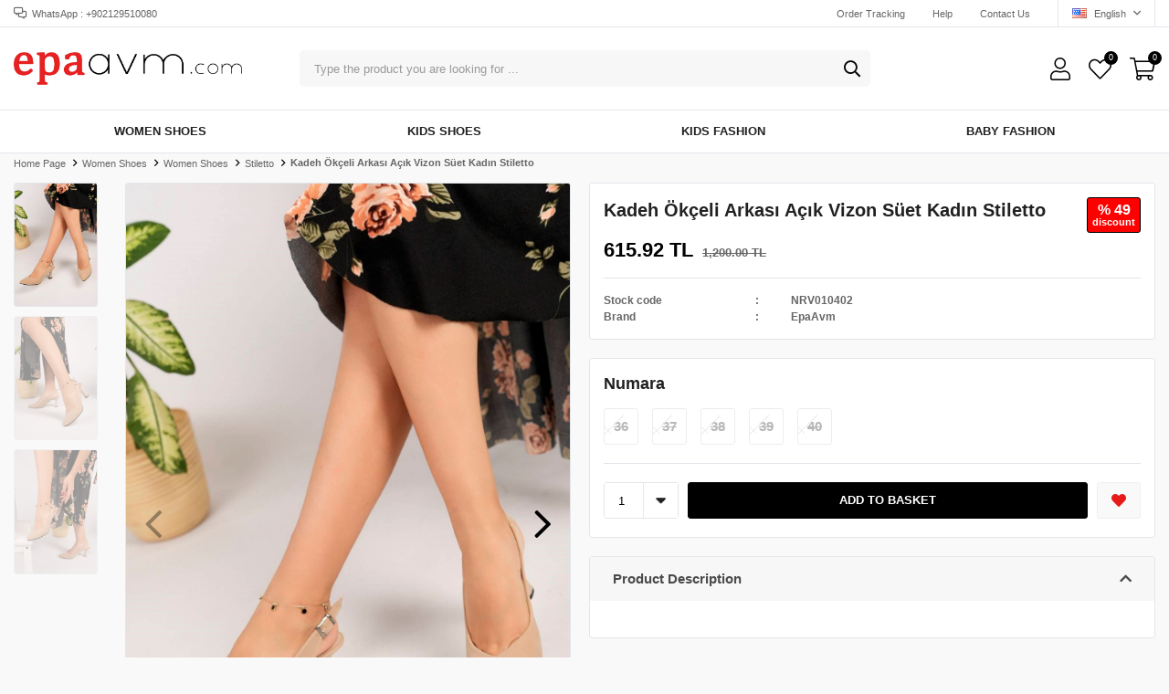

--- FILE ---
content_type: text/html; charset=utf-8
request_url: https://www.epaavm.com/en/kadeh-okceli-arkasi-acik-vizon-suet-kadin-stiletto-26824/
body_size: 20452
content:
<!DOCTYPE html>
<html lang="en">
<head>
    <title>Kadeh &#xD6;k&#xE7;eli Arkas&#x131; A&#xE7;&#x131;k Vizon S&#xFC;et Kad&#x131;n Stiletto - Online Giyim ve Ayakkab&#x131; Sitesi</title>
    <meta http-equiv="Content-type" content="text/html;charset=UTF-8" />
    <meta name="description" content="Sezonun en trend erkek, kad&#x131;n ve &#xE7;ocuk ayakkab&#x131; modelleri, kad&#x131;n giyim ve &#xE7;ocuk giyim &#xFC;r&#xFC;nleri Epaavm&#x27;de. F&#x131;rsat indirimlerle birlikte &#xFC;r&#xFC;nleri incelemek i&#xE7;in hemen t&#x131;klay&#x131;n! " />
    <meta name="keywords" content="ayakkab&#x131;, kad&#x131;n giyim" />
    <meta name="viewport" content="width=device-width, initial-scale=1, shrink-to-fit=no, user-scalable=no">
    <link rel="shortcut icon" href="/favicon.ico">

    <meta name="robots" content="index, follow">
    <meta property="og:type" content="product" />
<meta property="og:title" content="Kadeh &#xD6;k&#xE7;eli Arkas&#x131; A&#xE7;&#x131;k Vizon S&#xFC;et Kad&#x131;n Stiletto" />
<meta property="og:description" content="" />
<meta property="og:image" content="https://www.epaavm.com/i/l/008/0086932_kadeh-okceli-arkasi-acik-vizon-suet-kadin-stiletto.jpeg" />
<meta property="og:image:url" content="https://www.epaavm.com/i/l/008/0086932_kadeh-okceli-arkasi-acik-vizon-suet-kadin-stiletto.jpeg" />
<meta property="og:url" content="https://www.epaavm.com/en/kadeh-okceli-arkasi-acik-vizon-suet-kadin-stiletto-26824/" />
<meta property="og:site_name" content="Epa Avm" />
<meta property="twitter:card" content="summary" />
<meta property="twitter:site" content="Epa Avm" />
<meta property="twitter:title" content="Kadeh &#xD6;k&#xE7;eli Arkas&#x131; A&#xE7;&#x131;k Vizon S&#xFC;et Kad&#x131;n Stiletto" />
<meta property="twitter:description" content="" />
<meta property="twitter:image" content="https://www.epaavm.com/i/l/008/0086932_kadeh-okceli-arkasi-acik-vizon-suet-kadin-stiletto.jpeg" />
<meta property="twitter:url" content="https://www.epaavm.com/en/kadeh-okceli-arkasi-acik-vizon-suet-kadin-stiletto-26824/" />

    
    <link href="/Themes/Default/Content/css/global.min.css?v=24010101" rel="stylesheet" type="text/css" />
<link href="https://fonts.googleapis.com/css?family=Open+Sans:300,400,600,700&display=swap?v=24010101" rel="stylesheet" type="text/css" />
<link href="/Themes/Default/Content/css/pages/product-simple.min.css?v=24010101" rel="stylesheet" type="text/css" />
<link href="/Themes/Default/Content/css/components/header.min.css?v=24010101" rel="stylesheet" type="text/css" />
<link href="/Themes/Default/Content/css/components/mobile-menu.min.css?v=24010101" rel="stylesheet" type="text/css" />
<link href="/Themes/Default/Content/css/components/menu.min.css?v=24010101" rel="stylesheet" type="text/css" />
<link href="/Themes/Default/Content/css/components/threelevel-menu.min.css?v=24010101" rel="stylesheet" type="text/css" />

    
    <script src="/lib/jquery/jquery-3.6.0.min.js?v=24010101" type="text/javascript"></script>

    
<link href="https://fonts.googleapis.com/css2?family=Rajdhani:wght@600;700&display=swap" rel="stylesheet">
<style>
  body {
   font-family: 'Work Sans', sans-serif;
}
</style>

    <style>
 .showcase-container, .header-main-container, .page-container, .description-container, .footer-container, .header-container, .breadcrumb-container, .product-details-container, .header-top-container, .header-menu-container, .slide-in-recently-viewed-products-container {
    width: 100% !important;
    max-width: 1400px;
}
   .showcase-container .showcase .showcase-pictures-picture a {
   box-shadow: none!important;
  }
  .showcase-container .showcase .showcase-pictures-picture a img {
   border-radius: 0px!important;
  }
  body{
   background-color: #faf9f9!important;
  }
  .home-page {
   background-color: white!important;
  }
  .showcase-container .showcase .showcase-title h4, .showcase-container .showcase .showcase-title h5, .showcase-container .showcase .showcase-title h6
  {
   background-color: #fff!important;
  }
  .showcase-container .showcase .showcase-title {
    margin: 20px 0!important;
    flex-direction: row!important;
    justify-content: flex-start!important;
  }
      .showcase-container .showcase .showcase-title h4  {
        padding: 0px!important;
      }
  .showcase-title:before {
    	display:none;
  }
.header-main, .header-menu-container>ul>li>a:before {
	border:none!important;
}
.header-main-container .header-search form .input, .header-main-container .header-search form button {
	border:none!important;
}
.header-main-container .header-search form {
    background: #f7f7f7!important;
    border-radius: 5px!important;
}
.header-main-container .header-search {
	flex-basis: 50%!important;
}
.header-main-container .header-search form .input {
	    padding: 20px 16px!important;
}
.header-search {
	transition: all .2s;
	outline: transparent solid 2px;
	border-radius: 2px;
}

.header-search:hover {
	outline-color: #b5b5b5;
	transition: all .2s;
}
  
.header-main-container .header-search form button {
    height: 40px!important;
}
.header-main-container .header-search form button:hover {
    background: none!important;
}
.header-main-container .header-search form button:before {
    color: black!important;
}
.header-main-container .header-links>div>a .qty-bubble, .header-main-container .header-links>div>span .qty-bubble {
    background: black!important;
}

.header-menu-container>ul>li:hover {
	background: none!important;
    outline: none!important;
    cursor: pointer!important;
    z-index: 99!important;
    border:none!important;
}
.header-menu-container>ul>li>a:hover {
	color:black!important;
}
.header-menu-container>ul>li:last-child a:after {
border-left: none!important;}
.catalog-page .page-container .sidebar .sidebar-content .filter-box .noUi-target .noUi-base .noUi-connects .noUi-connect {
    background: #f48c1e!important;
}
.catalog-page .page-container .sidebar .sidebar-content .filter-box .noUi-target .noUi-base .noUi-origin .noUi-handle {
    background: #d77b1a!important; 
	
} 
    .catalog-page .page-container .sidebar .sidebar-content .filter-box .title {
    border-bottom: 1px solid #00283314!important;
}
.catalog-page .page-container .sidebar .sidebar-content .filter-box.notfiltered-items ul .filter-item label {
    border-radius: 43px!important; }
    
.categoryNav{
  	display: none!important;
  }
  .product-details-page .product-details-container .overview .attributes .buttons .add-to-cart button {
    background: black!important;
    border: 1px solid black!important;
}
.product-details-page .product-details-container .overview .attributes .buttons .wishlist button {
background: #faf9f9!important;
border: 1px solid #efefef!important;
}
div.button-user.dropdown-wrapper > span > span 
{
	display:none!important;
	
}

.product-details-page .product-details-container .overview-head .prices .product-price .product-price {
    font-size: 22px!important;
    color: black!important;

}
.product-details-page .product-details-container .overview-head .prices .product-price .product-old-price .discount-label {
    border: 1px solid black!important;
    background: #FF0000!important;
}
.product-details-page .product-details-container .overview-head .prices .product-price .product-old-price .discount-label span {
    color: #fff!important;
}
.product-details-page .product-details-container .overview-head .details span {
    font-weight: 600!important;
}
.product-details-page .product-details-container .overview .attributes .buttons .wishlist button:before {
	color: #e71a1a!important;
}
.product-details-page .product-details-container .overview .accordion-container .accordions .accordion-menu .accordion-title.active {
    color: #4a4a4a!important;
    background: #f7f7f7!important; }
    
.product-details-page .product-details-container .overview .accordion-container .accordions .accordion-menu .accordion-item * {
    font-family: 'Open Sans', sans-serif !important;
    line-height: 24px!important;
    font-style: normal!important;
}
.product-details-page .product-details-container .overview .accordion-container .accordions .accordion-menu .accordion-item.accordion-fulldescription h1, .product-details-page .product-details-container .overview .accordion-container .accordions .accordion-menu .accordion-item.accordion-fulldescription h2, .product-details-page .product-details-container .overview .accordion-container .accordions .accordion-menu .accordion-item.accordion-fulldescription h3, .product-details-page .product-details-container .overview .accordion-container .accordions .accordion-menu .accordion-item.accordion-fulldescription h4, .product-details-page .product-details-container .overview .accordion-container .accordions .accordion-menu .accordion-item.accordion-fulldescription h5, .product-details-page .product-details-container .overview .accordion-container .accordions .accordion-menu .accordion-item.accordion-fulldescription h6 {
    color: #f38b1f!important;
    line-height: 45px!important;
    font-weight: 900!important;
    font-size: 17px!important;
    text-transform: capitalize!important;
}

.product-details-page .product-details-container .overview .accordion-container .accordions .accordion-menu .accordion-item.accordion-fulldescription img {
    margin-bottom: 20px!important;
    margin-top: 10px!important;
}
.full-description iframe {
	width: 100%!important;
    height: 300px!important;
}
.product .product-info .prices .discount {
  border:none!important;
  background-color: red!important;
  color:white!important;
}
.product .product-info .prices .price {
    color: #000!important; }

.header-menu-container>ul>li:hover a {
	color: #212121;
}
 
.header-menu {
    border-top: 1px solid #e2e6eb!important;
  padding: 3px 0px;
}
  .header-menu ul .one-level ul {
	padding: 10px 70px 10px 0px;
    float: left;
    border-top: 3px solid #010202;
    border-bottom-right-radius: 2px;
    border-bottom-left-radius: 2px;
    box-shadow: 3px 7px 90px rgb(12 12 12 / 25%);
}
</style>
<style>
   @media only screen and (max-width: 991px) {
   .home-page {
   margin-top: 0 !important;
   }
   .header {
   position: sticky;
   }
   }
  .catalog-page.sidebar-page .page-container {
    margin-top: 22px;
}
  .product-details-page {
    margin: -10px 0 0 0;!important;
}
</style>

    <style>
      #breadcrumb {list-style: none;display: inline-block;width: 100%;margin-bottom: 20px;}#breadcrumb .icon {font-size: 14px;}#breadcrumb li {float: left;width: 20%;margin: auto;text-align: center;}#breadcrumb li a {color: #6d47ac;border: 1px solid #c1b3d8;display: block;background: #c1b3d8;text-decoration: none;position: relative;height: 36px;line-height: 36px;text-align: center;margin-right: 23px;}#breadcrumb li:first-child a {padding-left: 3px;-moz-border-radius: 4px 0 0 4px;-webkit-border-radius: 4px;border-radius: 4px 0 0 4px;}#breadcrumb li:first-child a:before {border: none;}#breadcrumb li:last-child a {padding-right: 15px;-moz-border-radius: 0 4px 4px 0;-webkit-border-radius: 0;border-radius: 0 4px 4px 0;width:100%;}#breadcrumb li:last-child a:after {border: none;}#breadcrumb li a:before, #breadcrumb li a:after {content: "";position: absolute;top: 0;border: 0 solid #c1b3d8;border-width: 18px 10px;width: 0;height: 0;}#breadcrumb li a:before {left: -20px;border-left-color: transparent;margin-top: -1px;}#breadcrumb li a:after {left: 100%;border-color: transparent;border-left-color: #c1b3d8;margin-top: -1px;}.active > a {background: #ced700 !important;border-color: #ced700 !important;}.active > a:before{border-top-color: #ced700 !important;border-bottom-color: #ced700 !important;border-right-color: #ced700 !important;}.active > a:after{border-left-color:#ced700 !important;}@media only screen and (max-width: 768px) {#breadcrumb li:last-child a{display: flex;justify-content: center;line-height: 15px;align-items: center;}#breadcrumb li a{margin-right:21px;font-size: 12px;}#breadcrumb li a:before{left:-18px;}}.extra_prices{padding: 10px;font-size: 13px;line-height: 20px;}.shopping-cart-page .cart-area .page-body .cart-wrap .cart-item .product-details .variant-box .product-quantity .qty-input:read-only{max-width: 80px;}
    </style>
<style>
 @media only screen and (max-width: 767px){.search-results{position: absolute;background-color: #fff;border-radius: 10px;text-align: left;width: 300px;right: 0;max-height: 300px;overflow-x: hidden;overflow-y: scroll;}.search-results ul {padding: 10px;}.search-results ul li {margin-bottom: 20px;}.search-results ul li a{line-height: 20px;padding: 5px 0;}.search-results ul li:last-child{margin-bottom: 0;}#inter_mobile_lang_search .dropdown-menu{position: absolute;top: 100%;width: 100%;}#teslimat span {display:none;}#dil .dropdown-toggle + .dropdown-menu{display:none }#dil .dropdown-toggle.show + .dropdown-menu{display:block;}#dil .country-selector{display:none;}.header .header-main {z-index: 1;position: relative;background-color: #fff;}.header-main {display: -webkit-box;display: -moz-box;display: -ms-flexbox;display: -webkit-flex;display: flex;border-bottom: 1px solid #ECECEC;font-size: 12px;color: #303030;}.header-main-container{display: -webkit-box;display: -moz-box;display: -ms-flexbox;display: -webkit-flex;display: flex;align-items: center;justify-content: space-between;position: relative;}.header-main-container .header-logo {margin: 0 auto;padding: 0 10px;position: absolute;left: -20px;text-align: center;width: 100%;order: 3;}.header-main-container .header-links {order: 4;}.header-main-container .header-links .button-search, .header-main-container .header-links .button-wishlist{display: none;}.header-top .header-top-container .info{display: none;}.header-top-container>div{justify-content: space-around;}.header-top-container>div {display: flex;line-height: 20px;}.header-top-container .languageSelector{display: none }.header-main-container .header-links .button-cart>span:before{content: '';background: url('https://5vk8vadsan86.merlincdn.net/Themes/interkidsy.com/Content/svg/cart.svg') no-repeat;margin: 0;width: 30px;height: 30px;z-index: 1;top: 0;background-size: contain;background-position: center center;display: block;}.header-main-container .header-logo{z-index: 0;}.header-main-container .header-links .button-user>span:after {font-family: "Faprika";content: '\f058';font-size: 14px;position: absolute;color: #35d141;background-color: #fff;border-radius: 10px;top: -3px;right: -3px;}.header-main-container .header-links>div>a .qty-bubble, .header-main-container .header-links>div>span .qty-bubble{background: #796695;}.header-main-container .header-links .button-user>span:before {content: "\f007";margin-top: 5px;}.header-main-container .header-links>div>a:before, .header-main-container .header-links>div>span:before{color: #303030;font-size: 26px;}.header-main-container .header-links>div>a .selected-lang, .header-main-container .header-links>div>span .selected-lang{display: none;}.header-main-container .header-links .button-cart>span .cart-new-icon .cart-icon-bottom{}.header-main-container .header-mobile-menu>span:before{content: "";font-family: "Faprika";background: url('https://5vk8vadsan86.merlincdn.net/Themes/interkidsy.com/Content/svg/nav.svg') no-repeat;margin: 0;width: 35px;height: 35px;z-index: 1;font-size: 20px;font-weight: 900;margin-right: 10px;display: block;background-position: bottom;background-size: 32px;}.header-top-container .header-top-links a{line-height: 20px;display: block;padding: 10px 0;}.header-top{display: block !important;}#dil .dropdown-toggle{width: 100%;display: block;}#inter_mobile_lang_search{padding: 10px 0;border-bottom: 2px solid #eeee;}#inter_mobile_lang_search {justify-content: space-between !important;}#inter_mobile_lang_search .inter_mobile_lang_search_item:nth-child(1){width: 17%;margin-left: 10px;}#dil .dropdown-toggle img{display: none;}#inter_mobile_lang_search .inter_mobile_lang_search_item:nth-child(1)::before{position: absolute;content: "\f3c5";font-family: "Faprika";font-size: 18px;font-weight: 300;color: #303030;}#inter_mobile_lang_search .inter_mobile_lang_search_item:nth-child(1) select{border: none;width: 100%;font-size: 13px;margin-left: 20px;background: none !important;cursor: pointer;max-width: 90px;}#inter_mobile_lang_search .inter_mobile_lang_search_item:nth-child(2){width: 25%;}#inter_mobile_lang_search .inter_mobile_lang_search_item:nth-child(2)::before{left:0;content: "\f0ac";font-family: "Faprika";font-size: 18px;color: #303030;font-weight: 300;position: absolute;margin: 0 3px;}#inter_mobile_lang_search .inter_mobile_lang_search_item:nth-child(3){width: 40%;margin-right: 5px;}#mobile_search{position: relative;}#mobile_search input{height: 44px;border: none;padding:0 16px 0px 15px;color: #7d7d7d;width: calc(100% - 50px);border-left: 1px solid #ECECEC;border-top: 1px solid #ECECEC;border-bottom: 1px solid #ECECEC;border-top-left-radius: 3px;border-bottom-left-radius: 3px;font-size: 13px;font-weight: 600;}#mobile_search .button-search{height: 44px;width: 50px;padding: 0 20px;border: none;border-top: 1px solid #ECECEC;border-right: 1px solid #ECECEC;border-bottom: 1px solid #ECECEC;border-top-right-radius: 3px;border-bottom-right-radius: 3px;position: absolute;right: 0;}#mobile_search .button-search::before{content: "\f002";font-family: "Faprika";color: #303030;font-size: 18px;}#dil .dropdown-toggle.show + .dropdown-menu .language-list{margin-top: 10px;}#dil .dropdown-toggle.show + .dropdown-menu .language-list ul{padding: 0 4px;background-color: #fff;border-radius: 5px;border: 1px solid #eee;overflow: hidden;}#dil .dropdown-toggle.show + .dropdown-menu .language-list ul li{margin: 10px 0;}}#inter_mobile_lang_search{display: flex;justify-content: space-between;justify-content: center;align-items: center;}#inter_mobile_lang_search .inter_mobile_lang_search_item{width: calc(100% / 3);text-align: center;position: relative;}
</style>
<script>
/*$(function(){
  if (window.matchMedia("(min-width: 768px)").matches) {
    $('.header-search').prepend($('.header .languageSelector .dropdown-menu .country-selector').html());
    $('.header-lang').append($('.header .languageSelector .dropdown-menu .country-selector').html());
  };
});
  $(function(){
  if (window.matchMedia("(max-width: 767px)").matches) {
    var lang = $(".header-main-container .header-lang").html();
    $(".header-main").prepend("<div class='header-lang'>" +lang+ "</div>");
    $(".header-main>.header-lang").css("display","none");
    $('.header-search').prepend($('.header .languageSelector .dropdown-menu .country-selector').html());
    $(".header-main .header-search>span").text("");
    $(".header-main .header-search form input").attr("placeholder","Search Product...");
  };
});*/
$(function(){window.matchMedia("(max-width: 767px)").matches&&($(".header-main").after("<div id='inter_mobile_lang_search'><div class='inter_mobile_lang_search_item' id='teslimat'></div> <div class='inter_mobile_lang_search_item' id='dil'></div> <div class='inter_mobile_lang_search_item' id='mobile_search'></div></div>"),$("#teslimat").append($(".header .languageSelector .dropdown-menu .country-selector").html()),$("#dil").append($(".header .languageSelector").html()),$("#mobile_search").append($(".header .header-search").html()))}),$(document).ready(function(){$("#dil .dropdown-toggle").click(function(){$(this).toggleClass("show")})});
</script>
<!-- Facebook Pixel Code -->
<script>
  !function(f,b,e,v,n,t,s)
  {if(f.fbq)return;n=f.fbq=function(){n.callMethod?
  n.callMethod.apply(n,arguments):n.queue.push(arguments)};
  if(!f._fbq)f._fbq=n;n.push=n;n.loaded=!0;n.version='2.0';
  n.queue=[];t=b.createElement(e);t.async=!0;
  t.src=v;s=b.getElementsByTagName(e)[0];
  s.parentNode.insertBefore(t,s)}(window, document,'script',
  'https://connect.facebook.net/en_US/fbevents.js');
  fbq('init', '445749065135001',{'external_id': 'a8a2c16c-fd5b-4b7d-8648-24fdad236c4a'});
  fbq('track', 'PageView');
  fbq('track', 'ViewContent', {
                content_name: 'Kadeh Ökçeli Arkası Açık Vizon Süet Kadın Stiletto',
                content_category: 'Women Shoes - Women Shoes - Stiletto',
                content_ids: ['26824'],
                content_type: 'product',
                value: 615.92,
                currency: 'TRY'
            }, {eventID: '2026012711_a8a2c16c-fd5b-4b7d-8648-24fdad236c4a_ViewContent_26824'});
</script>
<!-- End Facebook Pixel Code -->

<!-- Global site tag (gtag.js) - Google Analytics 4-->
<script async src='https://www.googletagmanager.com/gtag/js?id=G-PL7RS3YJ6V'></script>
<script>
    window.dataLayer = window.dataLayer || [];
    function gtag(){dataLayer.push(arguments);}
    gtag('js', new Date());

    gtag('config', 'G-PL7RS3YJ6V');
    
    gtag('event', 'select_item',  {     
                                            item_list_id: 'Women Shoes - Women Shoes - Stiletto', // Kategori ID
                                            item_list_name: 'Women Shoes - Women Shoes - Stiletto', // Kategori Adı
                                            'items': [
                                            {
                                                        'item_id': 'NRV010402',
                                                        'item_name': 'Kadeh Ökçeli Arkası Açık Vizon Süet Kadın Stiletto',  
                                                        'item_brand': 'EpaAvm',
                                                        'item_category': 'Women Shoes - Women Shoes - Stiletto',
                                                        'quantity': 1,
                                                        'price': '615.92'}

                                            ]});
</script>
<!-- Global site tag (gtag.js) - Google Analytics 4-->
<script async src='https://www.googletagmanager.com/gtag/js?id=G-PL7RS3YJ6V'></script>
<script>
    window.dataLayer = window.dataLayer || [];
    function gtag(){dataLayer.push(arguments);}
    gtag('js', new Date());

    gtag('config', 'G-PL7RS3YJ6V');
    
    gtag('event', 'view_item',  {     
                                            'value': 615.92,
                                            'currency': 'TRY',
                                            'items': [
                                            {
                                                        'item_id': 'NRV010402',
                                                        'item_name': 'Kadeh Ökçeli Arkası Açık Vizon Süet Kadın Stiletto',  
                                                        'item_brand': 'EpaAvm',
                                                        'item_category': 'Women Shoes - Women Shoes - Stiletto',
                                                        'quantity': 1,
                                                        'price': '615.92'}

                                            ]});
</script>


    <link rel="canonical" href="https://www.epaavm.com/en/kadeh-okceli-arkasi-acik-vizon-suet-kadin-stiletto-26824/" />

    
            <link rel="alternate" hreflang="tr" href="https://www.epaavm.com/tr/kadeh-okceli-arkasi-acik-vizon-suet-kadin-stiletto-26824" />
            <link rel="alternate" hreflang="en" href="https://www.epaavm.com/en/kadeh-okceli-arkasi-acik-vizon-suet-kadin-stiletto-26824" />

</head>
<body>
    <input name="__RequestVerificationToken" type="hidden" value="CfDJ8BC9OlaDo9VDnJhMLkSPfFZeMrTg6RHJoQqKxQ2tO-pNxf7rhw8bDko1TWR6Ysp9M9lJ20FNnuIBXXb11P3m7ltZaUtYenFFs7KrH3wIfx_eN0fqb5yfq51tyFRObzYoDOk-X6gyXpjjOgIxCvRO2Kg" />
    

<div class="header">
    <div class="header-top">
        <div class="header-top-container">
            <span class="info">WhatsApp : +902129510080</span>
            <div class="header-top-links">
                <a href="/en/siparis-takibi/">Order Tracking</a>
                <a href="/en/yardim/">Help</a>
                <a href="/en/bize-ulasin/">Contact Us</a>
                <div class="languageSelector dropdown-wrapper">
                    <span class="dropdown-toggle">
                        <img alt="English" src="/i/f/us.png">
                        English
                    </span>
                    <ul class="dropdown-menu">
                        
<div class="language-list">
    <ul>
                <li>
                    <a href="/tr/kadeh-okceli-arkasi-acik-vizon-suet-kadin-stiletto-26824" title="T&#xFC;rk&#xE7;e">
                        <img title='T&#xFC;rk&#xE7;e' alt='T&#xFC;rk&#xE7;e' 
                     src="/i/f/tr.png" />
                        T&#xFC;rk&#xE7;e
                    </a>
                </li>
    </ul>
</div>

                        
<div class="country-selector">
    <span>Delivery Country:</span>
        <select id="countryid" name="countryid" onchange="change_country(this.value);"><option selected="selected" value="https://www.epaavm.com/en/ulke-degistir/79/?returnurl=%2Fen%2Fkadeh-okceli-arkasi-acik-vizon-suet-kadin-stiletto-26824%2F">Turkey</option>
<option value="https://www.epaavm.com/en/ulke-degistir/8/?returnurl=%2Fen%2Fkadeh-okceli-arkasi-acik-vizon-suet-kadin-stiletto-26824%2F">Azerbaijan</option>
<option value="https://www.epaavm.com/en/ulke-degistir/36/?returnurl=%2Fen%2Fkadeh-okceli-arkasi-acik-vizon-suet-kadin-stiletto-26824%2F">Germany</option>
</select>
</div>


                    </ul>
                </div>
            </div>
        </div>
    </div>
    <div class="header-main">
        <div class="header-main-container">
            <div class="header-mobile-menu dropdown-wrapper">
                <span class="mobile-menu-open dropdown-toggle"></span>
                <div class="mobile-menu dropdown-menu">
    <div class="mobile-menu-header">
        <span id="headerData" data-menu="main-menu">All Categories</span>
        <span class="dropdown-close"></span>
    </div>
    <ul>
        

<li data-menu="1">

        <span>
            Women Shoes
        </span>
        <ul>


<li data-menu="106">

        <a href="/en/new-season-women-boots/" title="Boots">
            Boots
        </a>
</li>



<li data-menu="7">

        <a href="/en/new-season-sneakers/" title="Sneakers">
            Sneakers
        </a>
</li>



<li data-menu="9">

        <a href="/en/new-season-stiletto/" title="Stiletto">
            Stiletto
        </a>
</li>



<li data-menu="11">

        <a href="/en/new-season-casual-shoes/" title="Casual Shoes">
            Casual Shoes
        </a>
</li>



<li data-menu="51">

        <a href="/en/new-season-padding-shoes/" title="Padding Shoes">
            Padding Shoes
        </a>
</li>



<li data-menu="49">

        <a href="/en/new-season-bride-shoes/" title="Bride Shoes">
            Bride Shoes
        </a>
</li>



<li data-menu="6">

        <a href="/en/new-season-flat-shoes/" title="Flat Shoes">
            Flat Shoes
        </a>
</li>



<li data-menu="85">

        <a href="/en/heeled-sandals/" title="Heeled Sandals">
            Heeled Sandals
        </a>
</li>



<li data-menu="83">

        <a href="/en/padding-sandals/" title="Wedge Sandals">
            Wedge Sandals
        </a>
</li>



<li data-menu="10">

        <a href="/en/slipper/" title="Slipper">
            Slipper
        </a>
</li>



<li data-menu="12">

        <a href="/en/sandals/" title="Sandals">
            Sandals
        </a>
</li>

            <li>
                <a href="/en/women-shoes/" title="Women Shoes">
                    View All
                </a>
            </li>
        </ul>
</li>



<li data-menu="16">

        <span>
            Kids Shoes
        </span>
        <ul>


<li data-menu="104">

        <a href="/en/kids-boots/" title="Girls Boots">
            Girls Boots
        </a>
</li>



<li data-menu="105">

        <a href="/en/boys-boots/" title="Boys Boots">
            Boys Boots
        </a>
</li>



<li data-menu="152">

        <a href="/en/baby-boots/" title="Baby Boots">
            Baby Boots
        </a>
</li>



<li data-menu="36">

        <a href="/en/kids-sneakers/" title="Sneakers">
            Sneakers
        </a>
</li>



<li data-menu="101">

        <a href="/en/girls-shoes/" title="Girls Sneakers">
            Girls Sneakers
        </a>
</li>



<li data-menu="100">

        <a href="/en/boys-shoes/" title="Boys Shoes">
            Boys Shoes
        </a>
</li>



<li data-menu="142">

        <a href="/en/baby-sneakers/" title="Baby Sneakers">
            Baby Sneakers
        </a>
</li>



<li data-menu="102">

        <a href="/en/baby-girls-shoes/" title=" Baby Girls Shoes">
             Baby Girls Shoes
        </a>
</li>



<li data-menu="103">

        <a href="/en/baby-boys-shoes/" title=" Baby Boys Shoes">
             Baby Boys Shoes
        </a>
</li>



<li data-menu="35">

        <a href="/en/boys-sandals/" title="Erkek &#xC7;ocuk Sandalet">
            Erkek &#xC7;ocuk Sandalet
        </a>
</li>



<li data-menu="66">

        <a href="/en/kids-slipper/" title="&#xC7;ocuk Terlik">
            &#xC7;ocuk Terlik
        </a>
</li>



<li data-menu="17">

        <a href="/en/girls-sandals/" title="K&#x131;z &#xC7;ocuk Sandalet">
            K&#x131;z &#xC7;ocuk Sandalet
        </a>
</li>



<li data-menu="52">

        <a href="/en/sandals-baby-girls/" title="K&#x131;z Bebe Sandalet">
            K&#x131;z Bebe Sandalet
        </a>
</li>



<li data-menu="77">

        <a href="/en/sandals-baby-boys/" title="Erkek Bebe Sandalet">
            Erkek Bebe Sandalet
        </a>
</li>

            <li>
                <a href="/en/kids-shoes/" title="Kids Shoes">
                    View All
                </a>
            </li>
        </ul>
</li>



<li data-menu="53">

        <span>
            Kids Fashion
        </span>
        <ul>


<li data-menu="54">

        <span>
            Girls Fashion
        </span>
        <ul>


<li data-menu="118">

        <a href="/en/girls-coats/" title="Coats">
            Coats
        </a>
</li>



<li data-menu="242">

        <a href="/en/unisex-yelek/" title="Unisex Yelek">
            Unisex Yelek
        </a>
</li>



<li data-menu="58">

        <a href="/en/girls-dress/" title="Dress">
            Dress
        </a>
</li>



<li data-menu="225">

        <a href="/en/evening-dresses-weding-dress-for-girls-kids/" title="Evenning Dress &amp; Bridal Dress">
            Evenning Dress &amp; Bridal Dress
        </a>
</li>



<li data-menu="67">

        <a href="/en/sweatpant-leggings/" title="Sweatpants &amp; Leggings">
            Sweatpants &amp; Leggings
        </a>
</li>



<li data-menu="65">

        <a href="/en/shorts-capri-shorts-2/" title="Shorts &amp; Capri Shorts">
            Shorts &amp; Capri Shorts
        </a>
</li>

            <li>
                <a href="/en/girls-fashion/" title="Girls Fashion">
                    View All
                </a>
            </li>
        </ul>
</li>



<li data-menu="55">

        <span>
            Boys Fashion
        </span>
        <ul>


<li data-menu="119">

        <a href="/en/boys-coats/" title="Coats">
            Coats
        </a>
</li>



<li data-menu="91">

        <a href="/en/boys-shorts-capri-shorts/" title="Shorts &amp; Capri Shorts">
            Shorts &amp; Capri Shorts
        </a>
</li>



<li data-menu="92">

        <a href="/en/boys-sweatpants/" title="Sweatpants">
            Sweatpants
        </a>
</li>

            <li>
                <a href="/en/boys-fashion/" title="Boys Fashion">
                    View All
                </a>
            </li>
        </ul>
</li>

            <li>
                <a href="/en/kids-fashion/" title="Kids Fashion">
                    View All
                </a>
            </li>
        </ul>
</li>



<li data-menu="116">

        <span>
            Baby Fashion
        </span>
        <ul>


<li data-menu="166">

        <a href="/en/baby-coats/" title="Baby Coats">
            Baby Coats
        </a>
</li>



<li data-menu="182">

        <a href="/en/baby-shorts-capri-shorts/" title="Baby Shorts &amp; Baby Capri Shorts">
            Baby Shorts &amp; Baby Capri Shorts
        </a>
</li>



<li data-menu="183">

        <a href="/en/baby-sweatpants-2/" title="Baby Sweatpants">
            Baby Sweatpants
        </a>
</li>

            <li>
                <a href="/en/baby/" title="Baby Fashion">
                    View All
                </a>
            </li>
        </ul>
</li>

    </ul>
</div>


            </div>
            <div class="header-logo">
                <a href="/en/">
    <img title="Epa Avm" alt="Epa Avm" src="/logo.png" style="max-width: 250px; max-height: 100px;">
</a>
            </div>
            <div class="header-search">
                
<form method="get" class="small-search-box-form-1658549288" action="/en/arama/">
    <input class="input"
           onkeyup="SearchKeyup(this, event)"
           onkeydown="SearchKeyDown(this, event)"
           autocomplete="off"
           name="q"
           type="text"
           placeholder="Type the product you are looking for ...">

    <button class="button-search" type="submit"></button>

    <div class="search-results"></div>

        
</form>



            </div>
            <div class="header-links">
                <div class="button-search dropdown-wrapper">
                    <span class="dropdown-toggle">
                    </span>
                    <div class="dropdown-menu">
                        <div class="dropdown-header">
                            <span class="title">Search</span>
                            <span class="dropdown-close"></span>
                        </div>
                        
<form method="get" class="small-search-box-form-2020845717" action="/en/arama/">
    <input class="input"
           onkeyup="SearchKeyup(this, event)"
           onkeydown="SearchKeyDown(this, event)"
           autocomplete="off"
           name="q"
           type="text"
           placeholder="Type the product you are looking for ...">

    <button class="button-search" type="submit"></button>

    <div class="search-results"></div>

        
</form>



                    </div>
                </div>
                

                <div class="button-user dropdown-wrapper">
                    <span class="dropdown-toggle">
                        My Account
                        <span class="qty-bubble selected-lang">en</span>
                    </span>
                    <div class="user-nav dropdown-menu">
                        <div class="dropdown-header">
    <span class="title">My Account</span>
    <span class="dropdown-close"></span>
</div>
<div class="dropdown-menu-contents">

        <a class="userlink-login" href="/en/kullanici-giris/">
            Login
        </a>
        <a class="userlink-register" href="/en/kullanici-kayit/">
            Sign Up
        </a>
        <a class="userlink-wishlist" href="/en/favorilerim/">
            My Favorites
        </a>
        <a class="userlink-ordertracking" href="/en/siparis-takibi/">
            Order Tracking
        </a>
    </div>
                        <div class="nav-bottom">
                            
<div class="language-list">
    <ul>
                <li>
                    <a href="/tr/kadeh-okceli-arkasi-acik-vizon-suet-kadin-stiletto-26824" title="T&#xFC;rk&#xE7;e">
                        <img title='T&#xFC;rk&#xE7;e' alt='T&#xFC;rk&#xE7;e' 
                     src="/i/f/tr.png" />
                        T&#xFC;rk&#xE7;e
                    </a>
                </li>
    </ul>
</div>

                            
<div class="country-selector">
    <span>Delivery Country:</span>
        <select id="countryid" name="countryid" onchange="change_country(this.value);"><option selected="selected" value="https://www.epaavm.com/en/ulke-degistir/79/?returnurl=%2Fen%2Fkadeh-okceli-arkasi-acik-vizon-suet-kadin-stiletto-26824%2F">Turkey</option>
<option value="https://www.epaavm.com/en/ulke-degistir/8/?returnurl=%2Fen%2Fkadeh-okceli-arkasi-acik-vizon-suet-kadin-stiletto-26824%2F">Azerbaijan</option>
<option value="https://www.epaavm.com/en/ulke-degistir/36/?returnurl=%2Fen%2Fkadeh-okceli-arkasi-acik-vizon-suet-kadin-stiletto-26824%2F">Germany</option>
</select>
</div>


                        </div>
                    </div>
                </div>
                
<div class="button-wishlist">
    <a href="/en/favorilerim/">
        My Favorites
        <span class="qty-bubble qty-wishlist">0</span>
    </a>
</div>

<div class="button-cart dropdown-wrapper">
    <span class="dropdown-toggle">
        Shopping Cart
        <span class="qty-bubble qty-cart">0</span>
    </span>
    <div class="flyout-cart-wrapper dropdown-menu">
    </div>
</div>

<script>
    $(document).ready(function () {
        $('.button-cart.dropdown-wrapper').click(function () {
            if ($('.flyout-cart-wrapper.dropdown-menu').html().trim().length == 0) {
                $(".flyout-cart-wrapper").html('Please Wait...');
                var postData = {};
                addAntiForgeryToken(postData);
                $.ajax({
                      cache: false,
                      type: "POST",
                      data: postData,
                      url: '/en/sepet-getir/',
                      success: function (result) { $(".flyout-cart-wrapper").html(result); }
                });
            }
        });
    });
</script>
            </div>

        </div>
    </div>
    <div class="header-menu">
        <div class="header-menu-container">
            
<ul>
    
<li class="one-level  has-sub">
    <a href="/en/women-shoes/" target="_self" style="font-weight: normal; font-style: normal;">
        Women Shoes
    </a>
            <ul>

<li class="one-level  ">
    <a href="/en/new-season-women-boots/" target="_self" style="font-weight: normal; font-style: normal;">
        Boots
    </a>
</li>


<li class="one-level  ">
    <a href="/en/new-season-sneakers/" target="_self" style="font-weight: normal; font-style: normal;">
        Sneakers
    </a>
</li>


<li class="one-level  ">
    <a href="/en/new-season-stiletto/" target="_self" style="font-weight: normal; font-style: normal;">
        Stiletto
    </a>
</li>


<li class="one-level  ">
    <a href="/en/new-season-casual-shoes/" target="_self" style="font-weight: normal; font-style: normal;">
        Casual Shoes
    </a>
</li>


<li class="one-level  ">
    <a href="/en/new-season-padding-shoes/" target="_self" style="font-weight: normal; font-style: normal;">
        Padding Shoes
    </a>
</li>


<li class="one-level  ">
    <a href="/en/new-season-bride-shoes/" target="_self" style="font-weight: normal; font-style: normal;">
        Bride Shoes
    </a>
</li>


<li class="one-level  ">
    <a href="/en/new-season-flat-shoes/" target="_self" style="font-weight: normal; font-style: normal;">
        Flat Shoes
    </a>
</li>


<li class="one-level  ">
    <a href="/en/heeled-sandals/" target="_self" style="font-weight: normal; font-style: normal;">
        Heeled Sandals
    </a>
</li>


<li class="one-level  ">
    <a href="/en/padding-sandals/" target="_self" style="font-weight: normal; font-style: normal;">
        Wedge Sandals
    </a>
</li>


<li class="one-level  ">
    <a href="/en/slipper/" target="_self" style="font-weight: normal; font-style: normal;">
        Slipper
    </a>
</li>


<li class="one-level  ">
    <a href="/en/sandals/" target="_self" style="font-weight: normal; font-style: normal;">
        Sandals
    </a>
</li>

            </ul>
</li>


<li class="one-level  has-sub">
    <a href="/en/kids-shoes/" target="_self" style="font-weight: normal; font-style: normal;">
        Kids Shoes
    </a>
            <ul>

<li class="one-level  ">
    <a href="/en/kids-boots/" target="_self" style="font-weight: normal; font-style: normal;">
        Girls Boots
    </a>
</li>


<li class="one-level  ">
    <a href="/en/boys-boots/" target="_self" style="font-weight: normal; font-style: normal;">
        Boys Boots
    </a>
</li>


<li class="one-level  ">
    <a href="/en/baby-boots/" target="_self" style="font-weight: normal; font-style: normal;">
        Baby Boots
    </a>
</li>


<li class="one-level  ">
    <a href="/en/kids-sneakers/" target="_self" style="font-weight: normal; font-style: normal;">
        Sneakers
    </a>
</li>


<li class="one-level  ">
    <a href="/en/girls-shoes/" target="_self" style="font-weight: normal; font-style: normal;">
        Girls Sneakers
    </a>
</li>


<li class="one-level  ">
    <a href="/en/boys-shoes/" target="_self" style="font-weight: normal; font-style: normal;">
        Boys Shoes
    </a>
</li>


<li class="one-level  ">
    <a href="/en/baby-sneakers/" target="_self" style="font-weight: normal; font-style: normal;">
        Baby Sneakers
    </a>
</li>


<li class="one-level  ">
    <a href="/en/baby-girls-shoes/" target="_self" style="font-weight: normal; font-style: normal;">
         Baby Girls Shoes
    </a>
</li>


<li class="one-level  ">
    <a href="/en/baby-boys-shoes/" target="_self" style="font-weight: normal; font-style: normal;">
         Baby Boys Shoes
    </a>
</li>


<li class="one-level  ">
    <a href="/en/boys-sandals/" target="_self" style="font-weight: normal; font-style: normal;">
        Erkek &#xC7;ocuk Sandalet
    </a>
</li>


<li class="one-level  ">
    <a href="/en/kids-slipper/" target="_self" style="font-weight: normal; font-style: normal;">
        &#xC7;ocuk Terlik
    </a>
</li>


<li class="one-level  ">
    <a href="/en/girls-sandals/" target="_self" style="font-weight: normal; font-style: normal;">
        K&#x131;z &#xC7;ocuk Sandalet
    </a>
</li>


<li class="one-level  ">
    <a href="/en/sandals-baby-girls/" target="_self" style="font-weight: normal; font-style: normal;">
        K&#x131;z Bebe Sandalet
    </a>
</li>


<li class="one-level  ">
    <a href="/en/sandals-baby-boys/" target="_self" style="font-weight: normal; font-style: normal;">
        Erkek Bebe Sandalet
    </a>
</li>

            </ul>
</li>


<li class="three-level ">
    <a href="/en/kids-fashion/" target="_self" style="font-weight: normal; font-style: normal;">
        Kids Fashion
    </a>

            <div class="sub">

                    <ul style="-moz-column-count: 3; -webkit-column-count: 3; column-count: 3;">

<li class=" ">
    <a href="/en/girls-fashion/" target="_self" style="font-weight: normal; font-style: normal;">
        Girls Fashion
    </a>

            <ul style="-moz-column-count: 1; -webkit-column-count: 1; column-count: 1;">

<li class=" ">
    <a href="/en/girls-coats/" target="_self" style="font-weight: normal; font-style: normal;">
        Coats
    </a>

</li>


<li class=" ">
    <a href="/en/unisex-yelek/" target="_self" style="font-weight: normal; font-style: normal;">
        Unisex Yelek
    </a>

</li>


<li class=" ">
    <a href="/en/girls-dress/" target="_self" style="font-weight: normal; font-style: normal;">
        Dress
    </a>

</li>


<li class=" ">
    <a href="/en/evening-dresses-weding-dress-for-girls-kids/" target="_self" style="font-weight: normal; font-style: normal;">
        Evenning Dress &amp; Bridal Dress
    </a>

</li>


<li class=" ">
    <a href="/en/sweatpant-leggings/" target="_self" style="font-weight: normal; font-style: normal;">
        Sweatpants &amp; Leggings
    </a>

</li>


<li class=" ">
    <a href="/en/shorts-capri-shorts-2/" target="_self" style="font-weight: normal; font-style: normal;">
        Shorts &amp; Capri Shorts
    </a>

</li>

            </ul>
</li>


<li class=" ">
    <a href="/en/boys-fashion/" target="_self" style="font-weight: normal; font-style: normal;">
        Boys Fashion
    </a>

            <ul style="-moz-column-count: 1; -webkit-column-count: 1; column-count: 1;">

<li class=" ">
    <a href="/en/boys-coats/" target="_self" style="font-weight: normal; font-style: normal;">
        Coats
    </a>

</li>


<li class=" ">
    <a href="/en/boys-shorts-capri-shorts/" target="_self" style="font-weight: normal; font-style: normal;">
        Shorts &amp; Capri Shorts
    </a>

</li>


<li class=" ">
    <a href="/en/boys-sweatpants/" target="_self" style="font-weight: normal; font-style: normal;">
        Sweatpants
    </a>

</li>

            </ul>
</li>

                    </ul>


            </div>
</li>


<li class="one-level  has-sub">
    <a href="/en/baby/" target="_self" style="font-weight: normal; font-style: normal;">
        Baby Fashion
    </a>
            <ul>

<li class="one-level  ">
    <a href="/en/baby-coats/" target="_self" style="font-weight: normal; font-style: normal;">
        Baby Coats
    </a>
</li>


<li class="one-level  ">
    <a href="/en/baby-shorts-capri-shorts/" target="_self" style="font-weight: normal; font-style: normal;">
        Baby Shorts &amp; Baby Capri Shorts
    </a>
</li>


<li class="one-level  ">
    <a href="/en/baby-sweatpants-2/" target="_self" style="font-weight: normal; font-style: normal;">
        Baby Sweatpants
    </a>
</li>

            </ul>
</li>

</ul>



        </div>
    </div>
</div>





<div class="product-details-page">
    <form method="post" id="product-details-form" action="/en/kadeh-okceli-arkasi-acik-vizon-suet-kadin-stiletto-26824/">
        <div class="breadcrumb-container">
    <div class="breadcrumb">
        <ul itemscope itemtype="http://schema.org/BreadcrumbList">
            <li>
                <span>
                    <a href="/en/">
                        <span>Home Page</span>
                    </a>
                </span>
                <span class="delimiter">></span>
            </li>
                            <li itemprop="itemListElement" itemscope itemtype="http://schema.org/ListItem">
                    <a href="/en/women-shoes/" itemprop="item">
                        <span itemprop="name">Women Shoes</span>
                    </a>
                    <span class="delimiter">></span>
                    <meta itemprop="position" content="1" />
                </li>
                <li itemprop="itemListElement" itemscope itemtype="http://schema.org/ListItem">
                    <a href="/en/women-shoes-2/" itemprop="item">
                        <span itemprop="name">Women Shoes</span>
                    </a>
                    <span class="delimiter">></span>
                    <meta itemprop="position" content="2" />
                </li>
                <li itemprop="itemListElement" itemscope itemtype="http://schema.org/ListItem">
                    <a href="/en/new-season-stiletto/" itemprop="item">
                        <span itemprop="name">Stiletto</span>
                    </a>
                    <span class="delimiter">></span>
                    <meta itemprop="position" content="3" />
                </li>

            <li itemprop="itemListElement" itemscope itemtype="http://schema.org/ListItem">
                <strong class="current-item" itemprop="name">Kadeh &#xD6;k&#xE7;eli Arkas&#x131; A&#xE7;&#x131;k Vizon S&#xFC;et Kad&#x131;n Stiletto</strong>
                <span itemprop="item" itemscope itemtype="http://schema.org/Thing"
                      id="/en/kadeh-okceli-arkasi-acik-vizon-suet-kadin-stiletto-26824/">
                </span>
                <meta itemprop="position" content="4" />
            </li>
        </ul>
    </div>
</div>
        <div class="product-details-container" itemscope itemtype="http://schema.org/Product" data-productid="26824">
            <div class="gallery gallery-fixed">
    <div class="product-slider product-slider-inner left">
            <div class="swiper-master gallery-thumbs">
                <div class="swiper-wrapper">
                                            <div class="swiper-slide"><img itemprop="image" src="https://www.epaavm.com/i/l/008/0086932_kadeh-okceli-arkasi-acik-vizon-suet-kadin-stiletto.jpeg" alt="Kadeh &#xD6;k&#xE7;eli Arkas&#x131; A&#xE7;&#x131;k Vizon S&#xFC;et Kad&#x131;n Stiletto" title="Kadeh &#xD6;k&#xE7;eli Arkas&#x131; A&#xE7;&#x131;k Vizon S&#xFC;et Kad&#x131;n Stiletto" /></div>
                        <div class="swiper-slide"><img itemprop="image" src="https://www.epaavm.com/i/l/008/0086933_kadeh-okceli-arkasi-acik-vizon-suet-kadin-stiletto.jpeg" alt="Kadeh &#xD6;k&#xE7;eli Arkas&#x131; A&#xE7;&#x131;k Vizon S&#xFC;et Kad&#x131;n Stiletto" title="Kadeh &#xD6;k&#xE7;eli Arkas&#x131; A&#xE7;&#x131;k Vizon S&#xFC;et Kad&#x131;n Stiletto" /></div>
                        <div class="swiper-slide"><img itemprop="image" src="https://www.epaavm.com/i/l/008/0086934_kadeh-okceli-arkasi-acik-vizon-suet-kadin-stiletto.jpeg" alt="Kadeh &#xD6;k&#xE7;eli Arkas&#x131; A&#xE7;&#x131;k Vizon S&#xFC;et Kad&#x131;n Stiletto" title="Kadeh &#xD6;k&#xE7;eli Arkas&#x131; A&#xE7;&#x131;k Vizon S&#xFC;et Kad&#x131;n Stiletto" /></div>
                </div>
            </div>
            <div class="swiper-master gallery-top">
                

                <div class="swiper-wrapper">
                                            <div class="swiper-slide">
                            <a data-fancybox="gallery" href="https://www.epaavm.com/i/l/008/0086932_kadeh-okceli-arkasi-acik-vizon-suet-kadin-stiletto.jpeg"> <img src="https://www.epaavm.com/i/l/008/0086932_kadeh-okceli-arkasi-acik-vizon-suet-kadin-stiletto.jpeg" alt="Kadeh &#xD6;k&#xE7;eli Arkas&#x131; A&#xE7;&#x131;k Vizon S&#xFC;et Kad&#x131;n Stiletto" title="Kadeh &#xD6;k&#xE7;eli Arkas&#x131; A&#xE7;&#x131;k Vizon S&#xFC;et Kad&#x131;n Stiletto" /></a>
                        </div>
                        <div class="swiper-slide">
                            <a data-fancybox="gallery" href="https://www.epaavm.com/i/l/008/0086933_kadeh-okceli-arkasi-acik-vizon-suet-kadin-stiletto.jpeg"> <img src="https://www.epaavm.com/i/l/008/0086933_kadeh-okceli-arkasi-acik-vizon-suet-kadin-stiletto.jpeg" alt="Kadeh &#xD6;k&#xE7;eli Arkas&#x131; A&#xE7;&#x131;k Vizon S&#xFC;et Kad&#x131;n Stiletto" title="Kadeh &#xD6;k&#xE7;eli Arkas&#x131; A&#xE7;&#x131;k Vizon S&#xFC;et Kad&#x131;n Stiletto" /></a>
                        </div>
                        <div class="swiper-slide">
                            <a data-fancybox="gallery" href="https://www.epaavm.com/i/l/008/0086934_kadeh-okceli-arkasi-acik-vizon-suet-kadin-stiletto.jpeg"> <img src="https://www.epaavm.com/i/l/008/0086934_kadeh-okceli-arkasi-acik-vizon-suet-kadin-stiletto.jpeg" alt="Kadeh &#xD6;k&#xE7;eli Arkas&#x131; A&#xE7;&#x131;k Vizon S&#xFC;et Kad&#x131;n Stiletto" title="Kadeh &#xD6;k&#xE7;eli Arkas&#x131; A&#xE7;&#x131;k Vizon S&#xFC;et Kad&#x131;n Stiletto" /></a>
                        </div>
                </div>
                    <div class="swiper-button-next swiper-button-white"></div>
                    <div class="swiper-button-prev swiper-button-white"></div>
            </div>
    </div>
</div>

            <div class="overview">
                <div class="overview-head">
                    <div class="product-name">
                        <h1 itemprop="name">Kadeh &#xD6;k&#xE7;eli Arkas&#x131; A&#xE7;&#x131;k Vizon S&#xFC;et Kad&#x131;n Stiletto</h1>
                    </div>
                    <div class="prices">

<div class="product-price" itemprop="offers" itemscope itemtype="http://schema.org/Offer">
        <div class="product-price">
            <span itemprop="price" content="615.92" class="price-value-26824">
                615.92 TL
            </span>
        </div>
            <div class="product-old-price">
                <span>1,200.00 TL</span>
                    <div class="discount-label">
        <span class="discount-percentage">% 49</span>
        <span> DISCOUNT</span>
    </div>

            </div>

        <meta itemprop="priceCurrency" content="TRY" />
</div>
                        
                    </div>
                    <div class="details">
                        
    <div class="sku" >
        <span class="label">Stock code</span>
        <span class="value" itemprop="sku" id="sku-26824">NRV010402</span>
    </div>
    <div class="gtin" style="display:none">
        <span class="label">Barcode</span>
        <span class="value" itemprop="gtin13" id="gtin-26824"></span>
    </div>

                            <div class="manufacturers">
        <span class="label">Brand</span>
        <span class="value">
                <a href="/en/epaavm/">EpaAvm</a>
        </span>
    </div>

                        

    <link itemprop="availability" href="https://schema.org/OutOfStock" />

                        
<div class="delivery-date" style="display:none;">
    <span class="label">Estimated Shipping Time</span>
    <span class="value" id="delivery-date-value-26824"></span>
</div>


                        

                    </div>
                </div>
                


                
                <div class="attributes">


        <div class="attribute-item">

            <div class="attribute-label" id="product_attribute_label_27946">
                <label class="text-prompt">
                    Numara
                </label>
                    <span class="required"></span>
                            </div>
            <div class="attribute-input" id="product_attribute_input_27946">
                            <ul class="radio-list">
                                                                    <li>
                                        <input id="product_attribute_27946_163478" type="radio" name="product_attribute_27946" data-qty="0.0000" data-prc="" value="163478" data-oos="True" data-combinationId="165657"
                                                disabled=True />
                                        <label for="product_attribute_27946_163478" class="attribute-value-out-of-stock">36</label>
                                    </li>
                                    <li>
                                        <input id="product_attribute_27946_163479" type="radio" name="product_attribute_27946" data-qty="0.0000" data-prc="" value="163479" data-oos="True" data-combinationId="165658"
                                                disabled=True />
                                        <label for="product_attribute_27946_163479" class="attribute-value-out-of-stock">37</label>
                                    </li>
                                    <li>
                                        <input id="product_attribute_27946_163480" type="radio" name="product_attribute_27946" data-qty="0.0000" data-prc="" value="163480" data-oos="True" data-combinationId="165659"
                                                disabled=True />
                                        <label for="product_attribute_27946_163480" class="attribute-value-out-of-stock">38</label>
                                    </li>
                                    <li>
                                        <input id="product_attribute_27946_163481" type="radio" name="product_attribute_27946" data-qty="0.0000" data-prc="" value="163481" data-oos="True" data-combinationId="165660"
                                                disabled=True />
                                        <label for="product_attribute_27946_163481" class="attribute-value-out-of-stock">39</label>
                                    </li>
                                    <li>
                                        <input id="product_attribute_27946_163482" type="radio" name="product_attribute_27946" data-qty="0.0000" data-prc="" value="163482" data-oos="True" data-combinationId="165661"
                                                disabled=True />
                                        <label for="product_attribute_27946_163482" class="attribute-value-out-of-stock">40</label>
                                    </li>
                            </ul>
            </div>
        </div>
    

                    

                    <div class="buttons">
                            <div class="quantity-box">
        <div class="select">
            <select data-val="true" data-val-number="The field Products.Qty must be a number." data-val-required="The Products.Qty field is required." id="addtocart_26824_EnteredQuantity" name="addtocart_26824.EnteredQuantity">
                                    <option value="1">1</option>
                    <option value="2">2</option>
                    <option value="3">3</option>
                    <option value="4">4</option>
                    <option value="5">5</option>
                    <option value="6">6</option>
                    <option value="7">7</option>
                    <option value="8">8</option>
                    <option value="9">9</option>
                    <option value="10">10</option>
                    <option value="11">11</option>
                    <option value="12">12</option>
                    <option value="13">13</option>
                    <option value="14">14</option>
                    <option value="15">15</option>
                    <option value="16">16</option>
                    <option value="17">17</option>
                    <option value="18">18</option>
                    <option value="19">19</option>
                    <option value="20">20</option>
                    <option value="21">21</option>
                    <option value="22">22</option>
                    <option value="23">23</option>
                    <option value="24">24</option>
                    <option value="25">25</option>
                    <option value="26">26</option>
                    <option value="27">27</option>
                    <option value="28">28</option>
                    <option value="29">29</option>
                    <option value="30">30</option>
                    <option value="31">31</option>
                    <option value="32">32</option>
                    <option value="33">33</option>
                    <option value="34">34</option>
                    <option value="35">35</option>
                    <option value="36">36</option>
                    <option value="37">37</option>
                    <option value="38">38</option>
                    <option value="39">39</option>
                    <option value="40">40</option>
                    <option value="41">41</option>
                    <option value="42">42</option>
                    <option value="43">43</option>
                    <option value="44">44</option>
                    <option value="45">45</option>
                    <option value="46">46</option>
                    <option value="47">47</option>
                    <option value="48">48</option>
                    <option value="49">49</option>
                    <option value="50">50</option>
                    <option value="51">51</option>
                    <option value="52">52</option>
                    <option value="53">53</option>
                    <option value="54">54</option>
                    <option value="55">55</option>
                    <option value="56">56</option>
                    <option value="57">57</option>
                    <option value="58">58</option>
                    <option value="59">59</option>
                    <option value="60">60</option>
                    <option value="61">61</option>
                    <option value="62">62</option>
                    <option value="63">63</option>
                    <option value="64">64</option>
                    <option value="65">65</option>
                    <option value="66">66</option>
                    <option value="67">67</option>
                    <option value="68">68</option>
                    <option value="69">69</option>
                    <option value="70">70</option>
                    <option value="71">71</option>
                    <option value="72">72</option>
                    <option value="73">73</option>
                    <option value="74">74</option>
                    <option value="75">75</option>
                    <option value="76">76</option>
                    <option value="77">77</option>
                    <option value="78">78</option>
                    <option value="79">79</option>
                    <option value="80">80</option>
                    <option value="81">81</option>
                    <option value="82">82</option>
                    <option value="83">83</option>
                    <option value="84">84</option>
                    <option value="85">85</option>
                    <option value="86">86</option>
                    <option value="87">87</option>
                    <option value="88">88</option>
                    <option value="89">89</option>
                    <option value="90">90</option>
                    <option value="91">91</option>
                    <option value="92">92</option>
                    <option value="93">93</option>
                    <option value="94">94</option>
                    <option value="95">95</option>
                    <option value="96">96</option>
                    <option value="97">97</option>
                    <option value="98">98</option>
                    <option value="99">99</option>
                    <option value="100">100</option>
            </select>
        </div>
    </div>

                        
<div class="add-to-cart" id="addToCart">
    <button type="button" id="add-to-cart-button-26824" class="button add-to-cart-button" data-productid="26824" onclick="AjaxCart.addproducttocart_details('/en/sepete-ekle/urun/26824/', '#product-details-form', this);return false;">
        <span>Add to Basket</span>
    </button>
    
</div>

                        <div class="wishlist">
    <button class="add-to-wishlist-button" type="button" id="add-to-wishlist-button-26824" data-productid="26824" onclick="AjaxCart.addproducttowishlist('/en/favorilere-ekle/26824/', this);return false;">
    </button>
</div>

                    </div>
                </div>
                
<div class="accordion-container">
    <div class="accordions">
        <section class="accordion-menu">
            <span class="accordion-title active" data-target="accordion-fulldescription">Product Description</span>
            <div class="accordion-item accordion-fulldescription active">
            </div>

        </section>
    </div>
</div>


            </div>
        </div>
        
        
    <input name="__RequestVerificationToken" type="hidden" value="CfDJ8BC9OlaDo9VDnJhMLkSPfFZeMrTg6RHJoQqKxQ2tO-pNxf7rhw8bDko1TWR6Ysp9M9lJ20FNnuIBXXb11P3m7ltZaUtYenFFs7KrH3wIfx_eN0fqb5yfq51tyFRObzYoDOk-X6gyXpjjOgIxCvRO2Kg" /></form>
</div>



<div class="copyright">
    <div class="copyright-container">
        <span>
            <a href="https://www.faprika.com" class="brand" target="_blank">
                <svg id="logo" xmlns="http://www.w3.org/2000/svg" width="70" viewBox="0 0 150 38.631">
                    <path d="M0,0H150V38.631H0Z" fill="none"></path>
                    <path d="M378.6,14.187A18.263,18.263,0,1,1,360.336,32.45,18.269,18.269,0,0,1,378.6,14.187Z" transform="translate(-321.729 -12.667)" fill="#fff"></path>
                    <path d="M163,5.972a3.63,3.63,0,0,1-3.7,3.7,3.714,3.714,0,0,1-3.8-3.7,3.7,3.7,0,0,1,3.8-3.6A3.607,3.607,0,0,1,163,5.972Zm-6.5,0a2.7,2.7,0,1,0,5.4,0,2.653,2.653,0,0,0-2.7-2.8A2.712,2.712,0,0,0,156.5,5.972Zm2.2,1.8h-.9v-3.5c.3,0,.8-.1,1.4-.1a1.876,1.876,0,0,1,1.3.3,1.039,1.039,0,0,1,.4.8c0,.4-.3.7-.8.8.4.1.6.4.7.9a1.578,1.578,0,0,0,.3.8H160a2.2,2.2,0,0,1-.3-.8c-.1-.4-.3-.5-.6-.5h-.4v1.3Zm0-2h.4c.4,0,.7-.2.7-.5s-.2-.5-.7-.5h-.4ZM19.4,32.472v-17.6H16.8v-2.5h2.5v-1.2c0-2.2.3-4.4,1.8-6.1a5.45,5.45,0,0,1,4-1.7,5.511,5.511,0,0,1,2.5.5l-.5,2.5a3.689,3.689,0,0,0-1.7-.3c-2.3,0-2.8,2.5-2.8,5.1v1.2h3.7v2.5H22.6v17.7H19.4Zm75-14.9c0-1.7-.1-3.7-.2-5.2h2.9l.2,3.2h.1c.7-1.9,2.4-3.5,4.2-3.5h.7v3.3h-.7c-2,0-3.5,1.9-3.9,4.2a10.276,10.276,0,0,0-.1,1.8v11.1H94.4Zm19.4-10.4a1.916,1.916,0,0,1-2,2.1,1.88,1.88,0,0,1-1.8-2.1,1.909,1.909,0,1,1,3.8,0Zm-3.4,25.3v-20.1h3.2v20.1Zm16.1-10.7c.5-.8.8-1.6,1.2-2.2l4-7.1h3.4l-5.3,8.5,5.8,11.6H132l-4.4-9.5-1.1,1.9v7.6h-3.2V3.772h3.2v18Zm-79.4,10.7h3.1l-2.4-7.2h.9v-2.3H47l-4.6-13.4H38.8l-4.5,13.4H32.7v2.3h.8l-2.4,7.2h3l2.4-7.2h8.1Zm-7.7-16c.4-1.4.8-2.8,1.1-4.1h.1q.45,1.95,1.2,4.2l2.2,6.6H37.1Zm117.2,16h3.1l-2.4-7.2h.9v-2.3h-1.6L152,9.572h-3.6l-4.5,13.4h-1.6v2.3h.8l-2.4,7.2h3l2.4-7.2h8.1Zm-7.7-16c.4-1.4.8-2.8,1.2-4.1h.1q.45,1.95,1.2,4.2l2.2,6.6h-6.9l2.2-6.7Z" transform="translate(-15 -2.114)"></path>
                    <path d="M376.9,10.807a18.522,18.522,0,0,0-18.5,18.5,18.276,18.276,0,0,0,9.1,15.9v-19.4c0-2.6-.1-4.7-.2-6.6h3.3l.2,3.4h.1a7.828,7.828,0,0,1,7.1-3.9c4.9,0,8.5,4.1,8.5,10.2,0,7.2-4.4,10.8-9.1,10.8a7.033,7.033,0,0,1-6.2-3.2H371v10.2a18.711,18.711,0,0,0,5.9,1,18.45,18.45,0,1,0,0-36.9Z" transform="translate(-320 -9.649)" fill="#4b71fc"></path>
                    <path d="M482.533,127.84c3.9,0,6.1-3.2,6.1-7.8,0-4-2.1-7.5-6-7.5a5.813,5.813,0,0,0-5.5,4.5,7.723,7.723,0,0,0-.2,1.5v3.4a7.722,7.722,0,0,0,.2,1.5A5.3,5.3,0,0,0,482.533,127.84Z" transform="translate(-425.833 -100.482)" fill="#4b71fc"></path>
                </svg>
            </a><span> | </span>Profesyonel <a href="https://www.faprika.com" title="e-ticaret" target="_blank">e-ticaret</a> sistemleri ile hazırlanmıştır.
        </span>
    </div>
</div>


    <link href="/Themes/Default/Content/css/plugins/toastr.min.css?v=24010101" rel="stylesheet" type="text/css" />
<link href="/lib/swiper/4.4.5/css/swiper.min.css?v=24010101" rel="stylesheet" type="text/css" />
<link href="/lib/fancybox/3/jquery.fancybox.min.css?v=24010101" rel="stylesheet" type="text/css" />
<link href="/Themes/Default/Content/css/components/copyright.min.css?v=24010101" rel="stylesheet" type="text/css" />

    <script src="/lib/jquery-validate/jquery.validate-v1.17.0/jquery.validate.min.js?v=24010101" type="text/javascript"></script>
<script src="/lib/jquery-validate/jquery.validate.unobtrusive-v3.2.10/jquery.validate.unobtrusive.min.js?v=24010101" type="text/javascript"></script>
<script src="/lib/jquery-migrate/jquery-migrate-3.0.1.min.js?v=24010101" type="text/javascript"></script>
<script src="/lib/css-browser-selector-master/css_browser_selector.min.js?v=24010101" type="text/javascript"></script>
<script src="/lib/js.cookie/js.cookie.min.js?v=24010101" type="text/javascript"></script>
<script src="/Themes/Default/Content/js/main.min.js?v=24010101" type="text/javascript"></script>
<script src="/lib/responsive-toolkit/responsive-toolkit.min.js?v=24010101" type="text/javascript"></script>
<script src="/js/public.common.min.js?v=24010101" type="text/javascript"></script>
<script src="/js/public.ajaxcart.min.js?v=24010101" type="text/javascript"></script>
<script src="/js/public.dropdownmenu.min.js?v=24010101" type="text/javascript"></script>
<script src="/lib/jquery-modal/jquery-modal.min.js?v=24010101" type="text/javascript"></script>
<script src="/lib/toastr/2.1.4/toastr.min.js?v=24010101" type="text/javascript"></script>
<script src="/lib/jquery-simpleaccordion/jquery-simpleaccordion.min.js?v=24010101" type="text/javascript"></script>
<script src="/lib/fancybox/3/jquery.fancybox.min.js?v=24010101" type="text/javascript"></script>
<script src="/lib/swiper/4.4.5/js/swiper.min.js?v=24010101" type="text/javascript"></script>
<script src="/lib/sticky-sidebar/ResizeSensor.min.js?v=24010101" type="text/javascript"></script>
<script src="/lib/sticky-sidebar/sticky-sidebar.min.js?v=24010101" type="text/javascript"></script>

    <script>
    AjaxCart.init('.header-links .qty-cart', '.header-links .qty-wishlist', '.flyout-cart');
</script>
<script>
    function change_country(value) {
        if (confirm('Prices, campaigns may vary by country. Please make sure you choose the right delivery country.')) {
            setLocation(value);
        }
    }
</script>
<script>
            $(document).ready(function () {
                $(".small-search-box-form-2020845717").on("submit", function (e) {
                    var $input = $(this).find(".input");
                    if ($input.val() == "") {
                        $input.trigger('focus');
                        e.preventDefault();
                    }
                });
            });

            var timer;
            function SearchKeyup(el, e) {
                //enter keyup
                if (e.which == 13) {
                    e.preventDefault();
                    return false;
                }
                timer = setTimeout(function () {
                    var $input = $(el);
                    var $button = $input.siblings(".button-search");
                    var $result = $input.siblings(".search-results");
                    var term = $input.val();

                    if ($.trim(term).length > 2) {
                        $button.addClass('ajax-loading');
                        $.get('/en/hizli-arama/', { term: term }, function (data) {
                            $button.removeClass('ajax-loading');
                            $result.html(data).show();
                        });
                    }
                    else {
                        $result.empty().hide();
                    }
                }, 500);
            }

            function SearchKeyDown(el, event) {
                clearTimeout(timer);
            }
        </script>
<script>
            $(document).ready(function () {
                $(".small-search-box-form-1658549288").on("submit", function (e) {
                    var $input = $(this).find(".input");
                    if ($input.val() == "") {
                        $input.trigger('focus');
                        e.preventDefault();
                    }
                });
            });

            var timer;
            function SearchKeyup(el, e) {
                //enter keyup
                if (e.which == 13) {
                    e.preventDefault();
                    return false;
                }
                timer = setTimeout(function () {
                    var $input = $(el);
                    var $button = $input.siblings(".button-search");
                    var $result = $input.siblings(".search-results");
                    var term = $input.val();

                    if ($.trim(term).length > 2) {
                        $button.addClass('ajax-loading');
                        $.get('/en/hizli-arama/', { term: term }, function (data) {
                            $button.removeClass('ajax-loading');
                            $result.html(data).show();
                        });
                    }
                    else {
                        $result.empty().hide();
                    }
                }, 500);
            }

            function SearchKeyDown(el, event) {
                clearTimeout(timer);
            }
        </script>
<script>
    $(function () {
        var dataCount = [];

        function changeDataMenu() {
            var arrLast = dataCount[dataCount.length - 1];
            var currText = $("li[data-menu='" + arrLast + "']").find('span').html();

            if (!dataCount.length == 0) {
                $('#headerData').attr('data-menu', arrLast);
                $('#headerData').html(currText).addClass('nav-active');
            }
            else {
                $('#headerData').attr('data-menu', '');
                $('#headerData').html('All Categories').removeClass('nav-active');
            }
        }

        $('.mobile-menu li span').on('click', function (e) {
            e.preventDefault();

            $(this).hide();
            $(this).siblings('ul').show();
            $(this).parent().siblings('li').hide();

            dataCount.push($(this).parent().data('menu'));

            changeDataMenu();
        });

        $('#headerData').on('click', function () {
            var $back = $(this).attr('data-menu');

            //Delete last array's last element
            dataCount.splice(-1, 1);

            changeDataMenu();

            $('.mobile-menu li').each(function () {
                if ($(this).data('menu') == $back) {
                    $(this).siblings('li').show();
                    $(this).find('span').show();
                    $(this).find('ul').hide();
                }
            })
        });
    })
</script>
<script>
    function change_country(value) {
        if (confirm('Prices, campaigns may vary by country. Please make sure you choose the right delivery country.')) {
            setLocation(value);
        }
    }
</script>
<script>
    $(document).ready(function () {
        if (ResponsiveToolkit.is('>=md')) {
            var topSpacing = ResponsiveToolkit.is('>md') ? 30 : 60;
            var stickyGallery = new StickySidebar('.gallery-fixed', {
                topSpacing: topSpacing,
                bottomSpacing: 30,
                containerSelector: '.product-details-container',
                innerWrapperSelector: '.gallery-inner'
            });

            $(document).on('onTabChange onAccordionChange', function () {
                stickyGallery.updateSticky();
                $('html, body').animate({ scrollTop: '+=1px' }, 0);
            });
        }
    });
</script>
<script>
    $(document).ready(function () {
        $('.accordion-container').simpleAccordion();
    });
</script>
<script>
        //when a customer clicks 'Enter' button we submit the "add to cart" button (if visible)
        $(document).ready(function () {
            $("#addtocart_26824_EnteredQuantity").on('keydown', function (e) {
                if (event.keyCode == 13) {
                    $("#add-to-cart-button-26824").trigger('click');
                    return false;
                }
            });
        });
    </script>
<script>
        function attribute_change_handler_26824() {
            $.ajax({
                cache: false,
                url: '/shoppingcart/productdetails_attributechange/?productId=26824',
                data: $('#product-details-form').serialize(),
                type: 'post',
                success: function(data) {
                    if (data.price) {
                        $('.price-value-26824').text(data.price);
                    }
                    if (data.sku) {
                        $('#sku-26824').text(data.sku).parent(".sku").show();
                    } else {
                        $('#sku-26824').parent(".sku").hide();
                    }
                    if (data.gtin) {
                        $('#gtin-26824').text(data.gtin).parent(".gtin").show();
                    } else {
                        $('#gtin-26824').parent(".gtin").hide();
                    }
                    if (data.stockAvailability) {
                        $('#stock-availability-value-26824').text(data.stockAvailability);
                    }
                    if (data.deliveryMessage) {
                        $('#delivery-date-value-26824').text(data.deliveryMessage);
                    }
                    if (data.enabledattributemappingids) {
                        for (var i = 0; i < data.enabledattributemappingids.length; i++) {
                            $('#product_attribute_label_' + data.enabledattributemappingids[i]).show();
                            $('#product_attribute_input_' + data.enabledattributemappingids[i]).show();
                        }
                    }
                    if (data.disabledattributemappingids) {
                        for (var i = 0; i < data.disabledattributemappingids.length; i++) {
                            $('#product_attribute_label_' + data.disabledattributemappingids[i]).hide();
                            $('#product_attribute_input_' + data.disabledattributemappingids[i]).hide();
                        }
                    }
                    if (data.message) {
                        alert(data.message);
                    }
                    $.event.trigger({ type: "product_attributes_changed", changedData: data });
                }
            });
        }
        $(document).ready(function() {
            $('#product_attribute_27946_163478').on('click',function(){attribute_change_handler_26824();});
$('#product_attribute_27946_163479').on('click',function(){attribute_change_handler_26824();});
$('#product_attribute_27946_163480').on('click',function(){attribute_change_handler_26824();});
$('#product_attribute_27946_163481').on('click',function(){attribute_change_handler_26824();});
$('#product_attribute_27946_163482').on('click',function(){attribute_change_handler_26824();});

        });
    </script>
<script>
    $(document).on("product_attributes_changed", function (data) {
        if (data.changedData.deliveryMessage) {
            $(".delivery-date").show();
        } else {
            $(".delivery-date").hide();
        }
    });
</script>
<script>
    //Initialize Swiper
    $(window).on('load', function () {
        var height = $('.gallery-top').outerHeight();
        $('.gallery-thumbs').css('height', height);
        var initialSlide = 0;
        var galleryThumbs = new Swiper('.gallery-thumbs', {
            direction: 'vertical', // result class "bottom" if "horizontal" do. Height Reset
            slidesPerView: 5,
            watchSlidesProgress: true,
            navigation: {
                nextEl: '.swiper-button-next',
                prevEl: '.swiper-button-prev',
            }
        });
        var galleryTop = new Swiper('.gallery-top', {
            navigation: {
                nextEl: '.swiper-button-next',
                prevEl: '.swiper-button-prev',
            },
            thumbs: {
                swiper: galleryThumbs
            },
            initialSlide: initialSlide
        });
    });
</script>
<!-- Code Google for Adwords remarketing -->
<script>
    var google_tag_params = {
        ecomm_category: 'Women Shoes - Women Shoes - Stiletto',
        ecomm_prodid: '26824',
        ecomm_pagetype: 'product',
        ecomm_totalvalue: 615.92,
    };
    /* <![CDATA[ */
    var google_conversion_id = 613903117;
    var google_custom_params = window.google_tag_params;
    var google_remarketing_only = true;
    /* ]]> */
</script>
<script src="https://www.googleadservices.com/pagead/conversion.js"> </script>
<noscript>
    <div style="display:inline;">
        <img height="1" width="1" style="border-style:none;" alt="" src="https://googleads.g.doubleclick.net/pagead/viewthroughconversion/613903117/?value=0&amp;guid=ON&amp;script=0"/>
    </div>
</noscript>             



                     <script>
                  $(document).ready(function () {
                    //favorilere ekle true mu kontrol ediliyor 
                    function addtowishlistsuccess(){    
                      if($('.toast-success').length>0) {
                        fbAddtoWishlist();
                      }  else  {
                        setTimeout(addtowishlistsuccess, 100);
                      }     
                    }
                    //facebook pixel favorilere ekle eventı 
                function fbAddtoWishlist(){     
                      if (fbq) {
                         fbq('track', 'AddToWishlist', {
        			      content_ids: '[26824]',       
                          content_name: 'Kadeh Ökçeli Arkası Açık Vizon Süet Kadın Stiletto',
                          content_type: 'product',
                          content_brands: 'EpaAvm',
                          content_category: 'Women Shoes - Women Shoes - Stiletto',
                          value: '615.92',
                          currency: 'TRY',
                          event_id: '2026012711_a8a2c16c-fd5b-4b7d-8648-24fdad236c4a_AddToWishlist'
                      }); 
         }  	         } 
    
                    $('#add-to-wishlist-button-26824').on('click', function () {       
                      addtowishlistsuccess();
                    });               
     
                  });
  
                </script>


                

                  <script>
                  $(document).ready(function () {
                    //sepete ekle true mu kontrol ediliyor 
                    function addtocartsuccess(){    
                      if($('.toast-success').length>0) {
                        fbAddtoCart();
                      }  else  {
                        setTimeout(addtocartsuccess, 100);
                      }     
                    }
                    //facebook pixel sepete ekle eventı 
                function fbAddtoCart(){     
                      if (fbq) {
                         fbq('track', 'AddToCart', {
        			      content_ids: '[26824]',       
                          content_name: 'Kadeh Ökçeli Arkası Açık Vizon Süet Kadın Stiletto',
                          content_type: 'product',
                          content_brands: 'EpaAvm',
                          content_category: 'Women Shoes - Women Shoes - Stiletto',
                          value: '615.92',
                          currency: 'TRY',
                          event_id: '2026012711_a8a2c16c-fd5b-4b7d-8648-24fdad236c4a_AddToCart'
                      }); 
                }                 
             }

                   $('#add-to-cart-button-26824').on('click', function () {       
                      addtocartsuccess();
                    }); 
  
                  $('#buy').on('click', function () {       
                      addtocartsuccess();
                    }); 
                  });
  
                </script>

                


                <script>
                  $(document).ready(function () {
                    //gtag4 favorilere ekle true mu kontrol ediliyor 
                    function addtowishlistsuccess(){    
                      if($('.toast-success').length>0) {
                        gtagAddtoWishlist();
                      }  else  {
                        setTimeout(addtowishlistsuccess, 100);
                      }     
                    }
                    //gtag4 favorilere ekle eventı 
  	                function gtagAddtoWishlist(){                         
                      var varriant=$('.radio-list :checked').siblings('label').text();
                      var _quantity=$('#addtocart_26824_EnteredQuantity').val();
                      if (gtag) {
                        gtag('event', 'add_to_wishlist', {
                                      value: '615.92',
                                      currency: 'TRY',
                                        items: [
                                          {
                                            item_id: '26824', // Ürünün varyantsız stok kodu paslanılmalıdır.
                                            item_name: 'Kadeh Ökçeli Arkası Açık Vizon Süet Kadın Stiletto', // Ürün adı paslanılmalıdır.
                                            index: 0, //Bir listedeki öğenin dizini/konumu.
                                            item_brand: 'EpaAvm', // Ürün markası paslanılmalıdır.
                                            item_category: 'Women Shoes - Women Shoes - Stiletto', // Ürün ana kategoris        
                                            item_list_id: 'Women Shoes - Women Shoes - Stiletto', // Kategori ID
                                            item_list_name: 'Women Shoes - Women Shoes - Stiletto', // Kategori Adı
                                            item_variant: varriant, // Ürün varyantlıysa varyant paslanılmalıdır.
                                            price: '615.92', // Ürün toplam fiyatı
                                            quantity: _quantity // Ürün adedi pasnılanılmalıdır.
                                          }
             			                ]
                                      }); 
                         }
                  };
    
                    $('#add-to-wishlist-button-26824').on('click', function () {       
                      addtowishlistsuccess();
                    }); 

                  });
  
                </script>

                

                  <script>
                  $(document).ready(function () {
                    //sepete ekle true mu kontrol ediliyor 
                    function addtocartsuccess(){    
                      if($('.toast-success').length>0) {
                        gtagAddtoCart();
                      }  else  {
                        setTimeout(addtocartsuccess, 100);
                      }     
                    }
                    //facebook pixel sepete ekle eventı 
  	                function gtagAddtoCart(){    
                      var varriant=$('.radio-list :checked').siblings('label').text();
                      var _quantity=$('#addtocart_26824_EnteredQuantity').val();
                      if (gtag) {
                        gtag('event', 'add_to_cart', {
                                      value: 615.92,
                                      currency: 'TRY',
                                        items: [
                                  {
                                    item_id: '26824', // Ürünün varyantsız stok kodu paslanılmalıdır.
                                    item_name: 'Kadeh Ökçeli Arkası Açık Vizon Süet Kadın Stiletto', // Ürün adı paslanılmalıdır.
                                    index: 0, //Bir listedeki öğenin dizini/konumu.
                                    item_brand: 'EpaAvm', // Ürün markası paslanılmalıdır.
                                    item_category: 'Women Shoes - Women Shoes - Stiletto', // Ürün ana kategoris        
                                    item_list_id: 'Women Shoes - Women Shoes - Stiletto', // Kategori ID
                                    item_list_name: 'Women Shoes - Women Shoes - Stiletto', // Kategori Adı
                                    item_variant: varriant, // Ürün varyantlıysa varyant paslanılmalıdır.
                                    price: 615.92, // Ürün toplam fiyatı
                                    quantity: _quantity // Ürün adedi pasnılanılmalıdır.
                                  }
                                ]
                                      }); 
                         }
                  };
    
                    $('#add-to-cart-button-26824').on('click', function () {       
                      addtocartsuccess();
                    }); 
  
                  $('#buy').on('click', function () {       
                      addtocartsuccess();
                    }); 
     
                  });
  
                </script>

                

</body>
</html>


--- FILE ---
content_type: text/css
request_url: https://www.epaavm.com/Themes/Default/Content/css/components/header.min.css?v=24010101
body_size: 5190
content:
.header{background:#fff;position:fixed;top:0;left:0;right:0;z-index:100}.header-top{display:none}.header-main{display:-webkit-box;display:-moz-box;display:-ms-flexbox;display:-webkit-flex;display:flex;height:50px;border-bottom:1px solid #e2e6eb;font-size:12px;color:#666}.header-main-container{display:-webkit-box;display:-moz-box;display:-ms-flexbox;display:-webkit-flex;display:flex;-webkit-align-items:center;-moz-align-items:center;-ms-align-items:center;align-items:center;-webkit-justify-content:space-between;-moz-justify-content:space-between;-ms-justify-content:space-between;justify-content:space-between;-ms-flex-pack:space-between;position:relative}.header-main-container .header-mobile-menu>span:before{content:"\f0c9";font-family:"Faprika";font-size:20px;color:#000;font-weight:900;margin-right:10px}.header-main-container .header-logo{-webkit-box-flex:1;-moz-box-flex:1;-webkit-flex:1;-ms-flex:1;flex:1}.header-main-container .header-search{display:none}.header-main-container .header-search form{z-index:999}.header-main-container .header-search form .search-results{display:none;position:absolute;top:33px;z-index:1;width:100%}.header-main-container .header-search form .search-results ul{border:1px solid #e2e6eb;border-bottom-left-radius:3px;border-bottom-right-radius:3px;background:#fff;border-radius:0}.header-main-container .header-search form .search-results ul li{display:-webkit-box;display:-moz-box;display:-ms-flexbox;display:-webkit-flex;display:flex;-webkit-justify-content:space-between;-moz-justify-content:space-between;-ms-justify-content:space-between;justify-content:space-between;-ms-flex-pack:space-between;border-bottom:1px solid #e2e6eb;line-height:40px;padding:0 10px}.header-main-container .header-search form .search-results ul li span{background:#000;color:#fff;font-weight:600;padding:0 5px;border-radius:3px;line-height:20px;margin:10px 0}.header-main-container .header-search form .search-results ul li a{white-space:nowrap;overflow:hidden;text-overflow:ellipsis;width:100%}.header-main-container .header-search form .search-results ul li:hover{background-color:#f3f6f9}.header-main-container .header-search form .search-results ul li:last-child{border-bottom:none}.header-main-container .header-search form .search-results ul:nth-child(2){border-top:0}.header-main-container .header-links{-webkit-box-flex:1;-moz-box-flex:1;-webkit-flex:1;-ms-flex:1;flex:1;display:-webkit-box;display:-moz-box;display:-ms-flexbox;display:-webkit-flex;display:flex;-webkit-justify-content:flex-end;-moz-justify-content:flex-end;-ms-justify-content:flex-end;justify-content:flex-end;-ms-flex-pack:flex-end}.header-main-container .header-links>div>a,.header-main-container .header-links>div>span{display:-webkit-box;display:-moz-box;display:-ms-flexbox;display:-webkit-flex;display:flex;-webkit-flex-direction:column;-moz-flex-direction:column;-ms-flex-direction:column;flex-direction:column;-webkit-align-items:center;-moz-align-items:center;-ms-align-items:center;align-items:center;position:relative;cursor:pointer;font-size:0}.header-main-container .header-links>div>a .qty-bubble,.header-main-container .header-links>div>span .qty-bubble{position:absolute;color:#fff;font-size:9px;background:#393;width:15px;height:15px;border-radius:50%;top:-7px;right:-7px;display:-webkit-box;display:-moz-box;display:-ms-flexbox;display:-webkit-flex;display:flex;-webkit-align-items:center;-moz-align-items:center;-ms-align-items:center;align-items:center;-webkit-justify-content:center;-moz-justify-content:center;-ms-justify-content:center;justify-content:center;-ms-flex-pack:center}.header-main-container .header-links>div>a .selected-lang,.header-main-container .header-links>div>span .selected-lang{background:#ffffff;top:13px;right:-9px;color:#000;font-size:11px;font-weight:600;display:block;text-transform:uppercase}.header-main-container .header-links>div>a:before,.header-main-container .header-links>div>span:before{font-family:"Faprika";font-size:20px;color:#000;font-weight:300}.header-main-container .header-links .button-search>span:before{content:"\f002"}.header-main-container .header-links .button-search>div{position:fixed;top:0;left:0;right:0;height:100%;padding:0;border:0}.header-main-container .header-links .button-search>div .dropdown-header{display:-webkit-box;display:-moz-box;display:-ms-flexbox;display:-webkit-flex;display:flex;-webkit-justify-content:space-between;-moz-justify-content:space-between;-ms-justify-content:space-between;justify-content:space-between;-ms-flex-pack:space-between;border-bottom:1px solid #e2e6eb;padding-left:10px}.header-main-container .header-links .button-search>div .dropdown-header .title{padding:0}.header-main-container .header-links .button-search>div .dropdown-header span{position:relative;font-size:13px;color:#212121;padding-left:10px;display:block;line-height:49px}.header-main-container .header-links .button-search>div .dropdown-header span.dropdown-close{right:10px;width:32px}.header-main-container .header-links .button-search>div .dropdown-header span.dropdown-close:after{content:"\f00d";font-family:"Faprika";font-size:17px;color:#000;font-weight:300;position:absolute;top:50%;transform:translateY(-50%);right:0;width:22px;height:22px;border:1px solid #e2e6eb;border-radius:3px;padding:0 5px;line-height:22px}.header-main-container .header-links .button-search>div form{border:1px solid #e2e6eb;border-radius:3px;position:relative;margin:10px}.header-main-container .header-links .button-search>div form .input{height:40px;border:none;padding:0 15px;color:#9a9a9a;width:calc(100% - 40px);font-size:13px}.header-main-container .header-links .button-search>div form .input::placeholder{color:#9a9a9a;opacity:1}.header-main-container .header-links .button-search>div form .input:-ms-input-placeholder{color:#9a9a9a}.header-main-container .header-links .button-search>div form .input::-ms-input-placeholder{color:#9a9a9a}.header-main-container .header-links .button-search>div form .search-results{display:none;position:fixed;z-index:999;background:#fff;width:calc(100% - 20px);left:10px;top:102px;overflow:auto;height:calc(100% - 116px)}.header-main-container .header-links .button-search>div form .search-results ul li{display:-webkit-box;display:-moz-box;display:-ms-flexbox;display:-webkit-flex;display:flex;-webkit-justify-content:space-between;-moz-justify-content:space-between;-ms-justify-content:space-between;justify-content:space-between;-ms-flex-pack:space-between;border:1px solid #e2e6eb;border-top:0;line-height:40px;padding:0 10px}.header-main-container .header-links .button-search>div form .search-results ul li:hover{background-color:#f3f6f9}.header-main-container .header-links .button-search>div form .search-results ul li a{white-space:nowrap;overflow:hidden;text-overflow:ellipsis;width:100%}.header-main-container .header-links .button-search>div form .search-results ul li span.search-label{background:#000;color:#fff;font-weight:600;padding:0 5px;border-radius:3px;line-height:20px;margin:10px 0}.header-main-container .header-links .button-search>div form .search-results ul:not(:first-child) li:last-child{border-bottom-left-radius:3px;border-bottom-right-radius:3px}.header-main-container .header-links .button-search>div form button{height:40px;padding:0 10px;border:none;border-left:1px solid #e2e6eb;position:absolute;right:0}.header-main-container .header-links .button-search>div form button:before{content:"\f002";font-family:"Faprika";color:#000;font-size:18px}.header-main-container .header-links .button-search>div form button:hover{background:#000;border-top-right-radius:3px;border-bottom-right-radius:3px}.header-main-container .header-links .button-search>div form button:hover:before{color:#fff}.header-main-container .header-links .button-news{display:none}.header-main-container .header-links .button-user>span{cursor:pointer}.header-main-container .header-links .button-user>span:before{content:"\f007"}.header-main-container .header-links .button-user .user-nav{min-width:180px;right:0;top:29px;padding:0}.header-main-container .header-links .button-user .user-nav .dropdown-header{border-bottom:1px solid #e2e6eb}.header-main-container .header-links .button-user .user-nav .dropdown-header .title{display:block;line-height:34px;display:block;padding:0 15px;color:#212121;font-weight:600}.header-main-container .header-links .button-user .user-nav .dropdown-menu-contents{padding:0 15px}.header-main-container .header-links .button-user .user-nav .dropdown-menu-contents a{font-size:11px;color:#666;white-space:nowrap;line-height:30px;display:block}.header-main-container .header-links .button-user .user-nav .dropdown-menu-contents a:not(:last-child){border-bottom:1px solid #e2e6eb}.header-main-container .header-links .button-user .user-nav .dropdown-menu-contents a.userlink-login:before{content:"\f090"}.header-main-container .header-links .button-user .user-nav .dropdown-menu-contents a.userlink-register:before{content:"\f234"}.header-main-container .header-links .button-user .user-nav .dropdown-menu-contents a.userlink-ordertracking:before{content:"\f4de"}.header-main-container .header-links .button-user .user-nav .dropdown-menu-contents a.userlink-info:before{content:"\f007"}.header-main-container .header-links .button-user .user-nav .dropdown-menu-contents a.userlink-address:before{content:"\f3c5"}.header-main-container .header-links .button-user .user-nav .dropdown-menu-contents a.userlink-orders:before{content:"\f4de"}.header-main-container .header-links .button-user .user-nav .dropdown-menu-contents a.userlink-return:before{content:"\f0e2"}.header-main-container .header-links .button-user .user-nav .dropdown-menu-contents a.userlink-wishlist:before{content:"\f004"}.header-main-container .header-links .button-user .user-nav .dropdown-menu-contents a.userlink-password:before{content:"\f084"}.header-main-container .header-links .button-user .user-nav .dropdown-menu-contents a.userlink-logout:before{content:"\f08b"}.header-main-container .header-links .button-user .user-nav .dropdown-menu-contents a.userlink-admin:before{content:"\f4fe"}.header-main-container .header-links .button-user .user-nav .dropdown-menu-contents a.userlink-vendor:before{content:"\f54e"}.header-main-container .header-links .button-user .user-nav .dropdown-menu-contents a:before{font-family:"Faprika";font-size:11px;color:#666;padding-right:4px}.header-main-container .header-links .button-user .user-nav .dropdown-menu-contents a:hover{color:#000}.header-main-container .header-links .button-user .user-nav .dropdown-menu-contents a:hover:before{color:#000}.header-main-container .header-links .button-user .user-nav .nav-bottom{display:none}.header-main-container .header-links .button-wishlist{display:none}.header-main-container .header-links .button-cart>span:before{content:"\f07a"}.header-main-container .header-links .button-cart .flyout-cart-wrapper{right:0;max-width:320px;top:29px}.header-main-container .header-links .button-cart .flyout-cart-wrapper .flyout-cart-header{display:block;padding-bottom:10px;border-bottom:1px solid #e2e6eb}.header-main-container .header-links .button-cart .flyout-cart-wrapper .flyout-cart-items{max-height:290px;overflow-y:auto;border-bottom:1px solid #e2e6eb;background:#f3f6f9}.header-main-container .header-links .button-cart .flyout-cart-wrapper .flyout-cart-items .item{display:-webkit-box;display:-moz-box;display:-ms-flexbox;display:-webkit-flex;display:flex;padding:10px 0;position:relative;background:#fff;border:1px solid #e2e6eb;border-radius:3px;margin:10px}.header-main-container .header-links .button-cart .flyout-cart-wrapper .flyout-cart-items .item .picture{margin-right:10px}.header-main-container .header-links .button-cart .flyout-cart-wrapper .flyout-cart-items .item .picture img{max-width:45px;border:1px solid #e2e6eb}.header-main-container .header-links .button-cart .flyout-cart-wrapper .flyout-cart-items .item .details{width:calc(100% - 75px);display:-webkit-box;display:-moz-box;display:-ms-flexbox;display:-webkit-flex;display:flex;-webkit-flex-direction:column;-moz-flex-direction:column;-ms-flex-direction:column;flex-direction:column;-webkit-justify-content:space-between;-moz-justify-content:space-between;-ms-justify-content:space-between;justify-content:space-between;-ms-flex-pack:space-between}.header-main-container .header-links .button-cart .flyout-cart-wrapper .flyout-cart-items .item .details .product-name{white-space:nowrap;overflow:hidden;text-overflow:ellipsis;padding-bottom:10px}.header-main-container .header-links .button-cart .flyout-cart-wrapper .flyout-cart-items .item .details .product-name a{font-size:13px;text-transform:uppercase}.header-main-container .header-links .button-cart .flyout-cart-wrapper .flyout-cart-items .item .details-bottom>div{display:-webkit-box;display:-moz-box;display:-ms-flexbox;display:-webkit-flex;display:flex;font-size:11px}.header-main-container .header-links .button-cart .flyout-cart-wrapper .flyout-cart-items .item .details-bottom .product-total span.value{color:#000}.header-main-container .header-links .button-cart .flyout-cart-wrapper .flyout-cart-items .item .details-bottom span{position:relative;width:100px;line-height:16px}.header-main-container .header-links .button-cart .flyout-cart-wrapper .flyout-cart-items .item .details-bottom span.name:after{content:":";position:absolute;right:20px}.header-main-container .header-links .button-cart .flyout-cart-wrapper .flyout-cart-items .item .remove{cursor:pointer;position:relative}.header-main-container .header-links .button-cart .flyout-cart-wrapper .flyout-cart-items .item .remove:before{content:"\f2ed";font-family:"Faprika";position:absolute;color:#d33;right:initial;left:initial;top:40%}.header-main-container .header-links .button-cart .flyout-cart-wrapper .flyout-cart-items .item span:before{font-size:13px}.header-main-container .header-links .button-cart .flyout-cart-wrapper .flyout-cart-items .item:not(:last-child){border-bottom:1px solid #e2e6eb}.header-main-container .header-links .button-cart .flyout-cart-wrapper .flyout-cart-items::-webkit-scrollbar{width:3px}.header-main-container .header-links .button-cart .flyout-cart-wrapper .flyout-cart-items::-webkit-scrollbar-track{background:#e2e6eb}.header-main-container .header-links .button-cart .flyout-cart-wrapper .flyout-cart-items::-webkit-scrollbar-thumb{background:#000}.header-main-container .header-links .button-cart .flyout-cart-wrapper .flyout-cart-items::-webkit-scrollbar-thumb:hover{background:#000}.header-main-container .header-links .button-cart .flyout-cart-wrapper .flyout-cart-bottom .total{display:-webkit-box;display:-moz-box;display:-ms-flexbox;display:-webkit-flex;display:flex;-webkit-justify-content:space-between;-moz-justify-content:space-between;-ms-justify-content:space-between;justify-content:space-between;-ms-flex-pack:space-between;line-height:40px;color:#212121}.header-main-container .header-links .button-cart .flyout-cart-wrapper .flyout-cart-bottom .buttons{display:-webkit-box;display:-moz-box;display:-ms-flexbox;display:-webkit-flex;display:flex;-webkit-flex-direction:column;-moz-flex-direction:column;-ms-flex-direction:column;flex-direction:column}.header-main-container .header-links .button-cart .flyout-cart-wrapper .flyout-cart-bottom .buttons button{height:40px;line-height:38px;text-transform:uppercase;cursor:pointer;transition:all .3s ease;padding:0 15px;font-weight:600;color:#fff;background:#000;border:1px solid #000;border-radius:3px}.header-main-container .header-links .button-cart .flyout-cart-wrapper .flyout-cart .cart-empty{display:-webkit-box;display:-moz-box;display:-ms-flexbox;display:-webkit-flex;display:flex;-webkit-align-items:center;-moz-align-items:center;-ms-align-items:center;align-items:center;-webkit-justify-content:center;-moz-justify-content:center;-ms-justify-content:center;justify-content:center;-ms-flex-pack:center;-webkit-flex-direction:column;-moz-flex-direction:column;-ms-flex-direction:column;flex-direction:column;min-width:280px}.header-main-container .header-links .button-cart .flyout-cart-wrapper .flyout-cart .cart-empty:before{content:"\f5b4";font-family:"Faprika";font-size:110px;color:#f3f6f9;margin-bottom:10px;font-weight:300}.header-main-container .header-links .button-cart .flyout-cart-wrapper .flyout-cart.empty .flyout-cart-header{display:none}.header-main-container .header-links>div:not(:first-child){margin-left:20px}.header-menu{display:none}@media only screen and (min-width: 992px){.header{position:initial}.ie .header{position:static}.header-top{display:block;display:-webkit-box;display:-moz-box;display:-ms-flexbox;display:-webkit-flex;display:flex;height:30px;font-size:11px;border-bottom:1px solid #e2e6eb}.header-top-container{display:-webkit-box;display:-moz-box;display:-ms-flexbox;display:-webkit-flex;display:flex;-webkit-align-items:center;-moz-align-items:center;-ms-align-items:center;align-items:center;-webkit-justify-content:space-between;-moz-justify-content:space-between;-ms-justify-content:space-between;justify-content:space-between;-ms-flex-pack:space-between}.header-top-container>div{display:-webkit-box;display:-moz-box;display:-ms-flexbox;display:-webkit-flex;display:flex;line-height:30px}.header-top-container .info:before{content:"\f4b6";font-family:"Faprika";font-size:13px;margin-right:5px}.header-top-container .header-top-links{margin-left:auto}.header-top-container .header-top-links a{margin-right:30px}.header-top-container .header-top-links .languageSelector{position:relative;cursor:pointer;border-left:1px solid #e2e6eb;border-right:1px solid #e2e6eb;padding:0 15px}.header-top-container .header-top-links .languageSelector>span{margin:0}.header-top-container .header-top-links .languageSelector>span img{margin-top:-2px;margin-right:5px}.header-top-container .header-top-links .languageSelector>span:after{content:"\f107";font-family:"Faprika";margin-left:5px;font-size:13px}.header-top-container .header-top-links .languageSelector .dropdown-menu{right:-1px;margin-top:-1px;min-width:250px}.header-top-container .header-top-links .languageSelector .dropdown-menu .language-list ul{display:-webkit-box;display:-moz-box;display:-ms-flexbox;display:-webkit-flex;display:flex;-webkit-flex-wrap:wrap;-moz-flex-wrap:wrap;-ms-flex-wrap:wrap;flex-wrap:wrap;padding-bottom:10px}.header-top-container .header-top-links .languageSelector .dropdown-menu .language-list ul li{line-height:11px;min-width:33%;margin:5px 0}.header-top-container .header-top-links .languageSelector .dropdown-menu .language-list ul li a{display:-webkit-box;display:-moz-box;display:-ms-flexbox;display:-webkit-flex;display:flex;margin-right:10px;line-height:normal}.header-top-container .header-top-links .languageSelector .dropdown-menu .language-list ul li a img{margin-right:5px;height:11px;margin-top:2px}.header-top-container .header-top-links .languageSelector .dropdown-menu .country-selector{display:-webkit-box;display:-moz-box;display:-ms-flexbox;display:-webkit-flex;display:flex;-webkit-flex-direction:column;-moz-flex-direction:column;-ms-flex-direction:column;flex-direction:column;white-space:nowrap;border-top:1px solid #e2e6eb;min-width:270px}.header-top-container .header-top-links .languageSelector .dropdown-menu .country-selector select{border:1px solid #e2e6eb;border-radius:3px;display:inline-block;line-height:1.5em;padding:0.5em 3.5em 0.5em 1em;margin:0;-webkit-box-sizing:border-box;-moz-box-sizing:border-box;box-sizing:border-box;cursor:pointer}.header-main{height:90px}.header-main-container .header-mobile-menu{display:none}.header-main-container .header-search{display:block;position:initial;-webkit-box-flex:0;-moz-box-flex:0;-webkit-flex:0;-ms-flex:0;flex:0;-webkit-flex-basis:40%;-moz-flex-basis:40%;-ms-flex-basis:40%;flex-basis:40%}.ie .header-main-container .header-search{position:static}.header-main-container .header-search form{position:relative}.header-main-container .header-search form .input{height:35px;border:none;padding:0 15px;color:#9a9a9a;width:calc(100% - 40px);border-left:1px solid #e2e6eb;border-top:1px solid #e2e6eb;border-bottom:1px solid #e2e6eb;border-top-left-radius:3px;border-bottom-left-radius:3px;font-size:13px}.header-main-container .header-search form .input::placeholder{color:#9a9a9a;opacity:1}.header-main-container .header-search form .input:-ms-input-placeholder{color:#9a9a9a}.header-main-container .header-search form .input::-ms-input-placeholder{color:#9a9a9a}.header-main-container .header-search form button{height:35px;width:40px;padding:0 10px;border:none;border-left:1px solid #e2e6eb;border-top:1px solid #e2e6eb;border-right:1px solid #e2e6eb;border-bottom:1px solid #e2e6eb;border-top-right-radius:3px;border-bottom-right-radius:3px;position:absolute;right:0}.header-main-container .header-search form button:before{content:"\f002";font-family:"Faprika";color:#000;font-size:18px}.header-main-container .header-search form button:hover{background:#000;border-top-right-radius:3px;border-bottom-right-radius:3px}.header-main-container .header-search form button:hover:before{color:#fff}.header-main-container .header-links>div>a .qty-bubble,.header-main-container .header-links>div>span .qty-bubble{position:absolute;color:#fff;font-size:9px;background:#393;width:15px;height:15px;border-radius:50%;top:-7px;right:-7px;display:-webkit-box;display:-moz-box;display:-ms-flexbox;display:-webkit-flex;display:flex;-webkit-align-items:center;-moz-align-items:center;-ms-align-items:center;align-items:center;-webkit-justify-content:center;-moz-justify-content:center;-ms-justify-content:center;justify-content:center;-ms-flex-pack:center}.header-main-container .header-links>div>a .selected-lang,.header-main-container .header-links>div>span .selected-lang{display:none}.header-main-container .header-links>div>a:before,.header-main-container .header-links>div>span:before{font-size:25px}.header-main-container .header-links .button-search{display:none}.header-main-container .header-links .button-news{display:block}.header-main-container .header-links .button-news>span:before{content:"\f0f3"}.header-main-container .header-links .button-news>span.empty:before{content:"\f1f6"}.header-main-container .header-links .button-news>span.empty span{display:none}.header-main-container .header-links .button-news>div{min-width:350px;margin:auto;left:50% !important;right:auto !important;transform:translate(-58%, 0) !important;padding:0;top:29px}.header-main-container .header-links .button-news>div .title{border-bottom:1px solid #e2e6eb;line-height:34px;display:block;padding:0 15px;color:#212121;font-weight:600}.header-main-container .header-links .button-news>div .news{max-height:345px;overflow-y:auto}.header-main-container .header-links .button-news>div .news .news-item{margin:0 15px;padding:15px 0}.header-main-container .header-links .button-news>div .news .news-item .news-head{display:-webkit-box;display:-moz-box;display:-ms-flexbox;display:-webkit-flex;display:flex;-webkit-align-items:baseline;-moz-align-items:baseline;-ms-align-items:baseline;align-items:baseline;-webkit-justify-content:space-between;-moz-justify-content:space-between;-ms-justify-content:space-between;justify-content:space-between;-ms-flex-pack:space-between;margin-bottom:10px}.header-main-container .header-links .button-news>div .news .news-item .news-head a{font-size:12px;font-weight:600;color:#212121;text-transform:uppercase}.header-main-container .header-links .button-news>div .news .news-item .news-head a:before{content:"\f06a";font-family:"Faprika";color:#000;font-weight:400;margin-right:10px}.header-main-container .header-links .button-news>div .news .news-item .news-head .news-date{font-size:11px;color:#fff;font-weight:600;padding:0 5px;line-height:16px;border-radius:3px;background:#000}.header-main-container .header-links .button-news>div .news .news-item:not(:last-child){border-bottom:1px solid #e2e6eb}.header-main-container .header-links .button-news>div .news::-webkit-scrollbar{width:3px}.header-main-container .header-links .button-news>div .news::-webkit-scrollbar-track{background:#e2e6eb}.header-main-container .header-links .button-news>div .news::-webkit-scrollbar-thumb{background:#000}.header-main-container .header-links .button-news>div .news::-webkit-scrollbar-thumb:hover{background:#000}.header-main-container .header-links .button-news>div .empty{text-align:center}.header-main-container .header-links .button-cart .flyout-cart-wrapper .flyout-cart-items{background:initial}.header-main-container .header-links .button-cart .flyout-cart-wrapper .flyout-cart-items .item{margin:0;border:none}.header-menu{display:-webkit-box;display:-moz-box;display:-ms-flexbox;display:-webkit-flex;display:flex;border-bottom:1px solid #e2e6eb}.header-menu-container>ul{display:-webkit-box;display:-moz-box;display:-ms-flexbox;display:-webkit-flex;display:flex;-webkit-align-items:center;-moz-align-items:center;-ms-align-items:center;align-items:center;-webkit-justify-content:space-between;-moz-justify-content:space-between;-ms-justify-content:space-between;justify-content:space-between;-ms-flex-pack:space-between}.header-menu-container>ul>li{line-height:20px;flex:1 1 auto;text-align:center;outline:1px solid transparent}.header-menu-container>ul>li>a{display:block;padding:10px 0;text-transform:uppercase;color:#212121;font-weight:600 !important;white-space:nowrap;position:relative}.header-menu-container>ul>li>a:before{content:"";position:absolute;left:0;height:50%;width:1px;border-left:1px solid #e2e6eb;top:50%;-webkit-transform:translateY(-50%);transform:translateY(-50%)}.header-menu-container>ul>li:last-child a:after{content:"";position:absolute;right:0;height:50%;width:1px;border-left:1px solid #e2e6eb;top:50%;-webkit-transform:translateY(-50%);transform:translateY(-50%)}.header-menu-container>ul>li:last-child:hover a:after{border-color:transparent}.header-menu-container>ul>li .sublist{display:none}.header-menu-container>ul>li:hover{background:#000;outline:1px solid #000;cursor:pointer;z-index:99}.header-menu-container>ul>li:hover a{color:#fff;border-color:transparent}.header-menu-container>ul>li:hover a:before{border-color:transparent}}@media only screen and (max-width: 991px){.header-main-container .header-logo img{max-width:200px !important;max-height:40px !important}.header-main-container .header-links .button-user .user-nav{position:fixed;top:0px;left:0;right:0;bottom:0;border:0;padding:0}.header-main-container .header-links .button-user .user-nav .dropdown-header{display:-webkit-box;display:-moz-box;display:-ms-flexbox;display:-webkit-flex;display:flex;-webkit-justify-content:space-between;-moz-justify-content:space-between;-ms-justify-content:space-between;justify-content:space-between;-ms-flex-pack:space-between;padding-left:10px}.header-main-container .header-links .button-user .user-nav .dropdown-header .title{padding:0;line-height:49px;font-weight:400}.header-main-container .header-links .button-user .user-nav .dropdown-header span{position:relative;font-size:13px;color:#212121;padding-left:10px;display:block;line-height:49px}.header-main-container .header-links .button-user .user-nav .dropdown-header span.dropdown-close{right:10px;width:32px}.header-main-container .header-links .button-user .user-nav .dropdown-header span.dropdown-close:after{content:"\f00d";font-family:"Faprika";font-size:17px;color:#000;font-weight:300;position:absolute;top:50%;transform:translateY(-50%);right:0;width:22px;height:22px;border:1px solid #e2e6eb;border-radius:3px;padding:0 5px;line-height:22px}.header-main-container .header-links .button-user .user-nav .dropdown-menu-contents{padding:0}.header-main-container .header-links .button-user .user-nav .dropdown-menu-contents a{line-height:40px}.header-main-container .header-links .button-user .user-nav a{padding:0 10px;line-height:40px}.header-main-container .header-links .button-user .user-nav .nav-bottom{display:block;background:#f3f6f9;border-top:1px solid #e2e6eb;border-bottom:1px solid #e2e6eb}.header-main-container .header-links .button-user .user-nav .nav-bottom .language-list ul{display:-webkit-box;display:-moz-box;display:-ms-flexbox;display:-webkit-flex;display:flex;-webkit-flex-wrap:wrap;-moz-flex-wrap:wrap;-ms-flex-wrap:wrap;flex-wrap:wrap;padding:10px 0}.header-main-container .header-links .button-user .user-nav .nav-bottom .language-list ul li{line-height:11px;min-width:33%;margin:5px 0}.header-main-container .header-links .button-user .user-nav .nav-bottom .language-list ul li a{display:-webkit-box;display:-moz-box;display:-ms-flexbox;display:-webkit-flex;display:flex;line-height:normal}.header-main-container .header-links .button-user .user-nav .nav-bottom .language-list ul li a img{margin-right:5px;height:11px;margin-top:2px}.header-main-container .header-links .button-user .user-nav .nav-bottom .country-selector{display:-webkit-box;display:-moz-box;display:-ms-flexbox;display:-webkit-flex;display:flex;-webkit-flex-direction:column;-moz-flex-direction:column;-ms-flex-direction:column;flex-direction:column;padding:10px 10px 15px 10px;min-width:100%}.header-main-container .header-links .button-user .user-nav .nav-bottom .country-selector span{margin-bottom:10px}.header-main-container .header-links .button-user .user-nav .nav-bottom .country-selector select{border:1px solid #e2e6eb;border-radius:3px;height:30px;padding:0 10px}.header-main-container .header-links .button-cart .flyout-cart-wrapper{position:fixed;top:0;left:0;right:0;height:100%;padding:0;border:0;max-width:initial}.ie .header-main-container .header-links .button-cart .flyout-cart-wrapper{max-width:100%}.header-main-container .header-links .button-cart .flyout-cart-wrapper .flyout-cart{position:relative;height:100%}.header-main-container .header-links .button-cart .flyout-cart-wrapper .flyout-cart-header{padding:0;z-index:999}.header-main-container .header-links .button-cart .flyout-cart-wrapper .flyout-cart-header .cart-title{display:-webkit-box;display:-moz-box;display:-ms-flexbox;display:-webkit-flex;display:flex;-webkit-justify-content:space-between;-moz-justify-content:space-between;-ms-justify-content:space-between;justify-content:space-between;-ms-flex-pack:space-between}.header-main-container .header-links .button-cart .flyout-cart-wrapper .flyout-cart-header .cart-title span{position:relative;font-size:13px;color:#212121;padding-left:10px;display:block;line-height:49px}.header-main-container .header-links .button-cart .flyout-cart-wrapper .flyout-cart-header .cart-title span.dropdown-close{right:10px;width:32px}.header-main-container .header-links .button-cart .flyout-cart-wrapper .flyout-cart-header .cart-title span.dropdown-close:after{content:"\f00d";font-family:"Faprika";font-size:17px;color:#000;font-weight:300;position:absolute;top:50%;transform:translateY(-50%);right:0;width:22px;height:22px;border:1px solid #e2e6eb;border-radius:3px;padding:0 5px;line-height:22px}.header-main-container .header-links .button-cart .flyout-cart-wrapper .flyout-cart-items{max-height:initial;height:calc(100% - 140px);border-bottom:0}.ie .header-main-container .header-links .button-cart .flyout-cart-wrapper .flyout-cart-items{max-height:100%}.header-main-container .header-links .button-cart .flyout-cart-wrapper .flyout-cart-items .item{padding:10px}.header-main-container .header-links .button-cart .flyout-cart-wrapper .flyout-cart-bottom{position:absolute;left:0;right:0;bottom:0;padding:0 10px 10px 10px;border-top:1px solid #e2e6eb}.header-main-container .header-links .button-cart .flyout-cart-wrapper .flyout-cart .cart-empty{display:-webkit-box;display:-moz-box;display:-ms-flexbox;display:-webkit-flex;display:flex;-webkit-align-items:center;-moz-align-items:center;-ms-align-items:center;align-items:center;-webkit-justify-content:center;-moz-justify-content:center;-ms-justify-content:center;justify-content:center;-ms-flex-pack:center;position:absolute;top:40px;left:0;right:0;height:100%}.header-main-container .header-links .button-cart .flyout-cart-wrapper .flyout-cart.empty .flyout-cart-header{display:block}}@media only screen and (min-width: 480px){.header-main-container .header-links .button-wishlist{display:block}.header-main-container .header-links .button-wishlist>a:before{content:"\f004"}}@media only screen and (max-width: 479px){.header-main-container .header-logo img{max-width:165px !important}}
